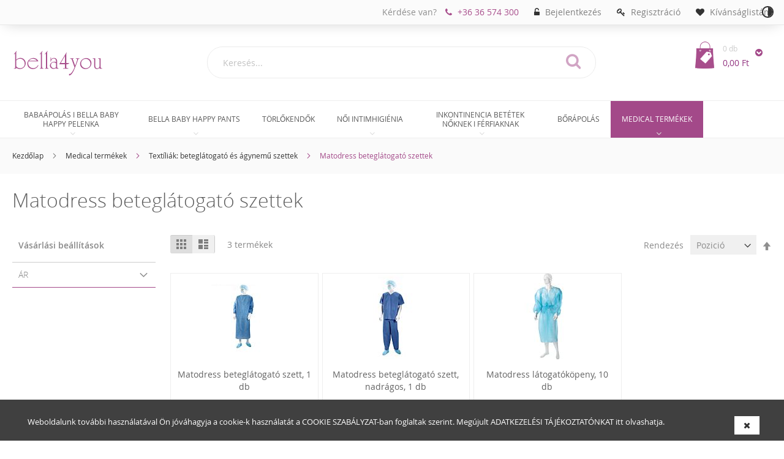

--- FILE ---
content_type: text/html; charset=UTF-8
request_url: https://bella4you.hu/index.php/unnepi-ajanlatok-extra-kedvezmenyek/eh-textilia/matodress-beteglatogato-szettek.html
body_size: 19067
content:
 <!doctype html><html lang="hu-HU"><head > <script>
    var require = {
        "baseUrl": "https://bella4you.hu/static/frontend/tzmohu/tzmotheme/hu_HU"
    };</script> <meta charset="utf-8"/>
<meta name="description" content="Higiéniai termékek kicsiknek és nagyoknak, fiataloknak és időseknek a Happy, a
Bella és a Seni kínálatából."/>
<meta name="keywords" content="bella,baby,happy,pelenkázóalátét"/>
<meta name="robots" content="INDEX,FOLLOW"/>
<meta name="viewport" content="width=device-width, initial-scale=1, maximum-scale=1.0, user-scalable=no"/>
<title>bella4you - Matodress beteglátogató szettek - Textíliák: beteglátogató és ágynemű szettek - Medical termékek</title>
<link  rel="stylesheet" type="text/css"  media="all" href="https://bella4you.hu/static/frontend/tzmohu/tzmotheme/hu_HU/mage/calendar.css" />
<link  rel="stylesheet" type="text/css"  media="all" href="https://bella4you.hu/static/frontend/tzmohu/tzmotheme/hu_HU/css/styles-m.css" />
<link  rel="stylesheet" type="text/css"  media="all" href="https://bella4you.hu/static/frontend/tzmohu/tzmotheme/hu_HU/css/font-awesome.min.css" />
<link  rel="stylesheet" type="text/css"  media="all" href="https://bella4you.hu/static/frontend/tzmohu/tzmotheme/hu_HU/css/custom.css" />
<link  rel="stylesheet" type="text/css"  media="all" href="https://bella4you.hu/static/frontend/tzmohu/tzmotheme/hu_HU/PayU_PaymentGateway/css/payu.css" />
<link  rel="stylesheet" type="text/css"  media="all" href="https://bella4you.hu/static/frontend/tzmohu/tzmotheme/hu_HU/Magento_Swatches/css/swatches.css" />
<link  rel="stylesheet" type="text/css"  media="screen and (min-width: 768px)" href="https://bella4you.hu/static/frontend/tzmohu/tzmotheme/hu_HU/css/styles-l.css" />
<link  rel="stylesheet" type="text/css"  media="screen and (min-width: 768px)" href="https://bella4you.hu/static/frontend/tzmohu/tzmotheme/hu_HU/css/custom-l.css" />
<link  rel="stylesheet" type="text/css"  media="print" href="https://bella4you.hu/static/frontend/tzmohu/tzmotheme/hu_HU/css/print.css" />
<script  type="text/javascript"  src="https://bella4you.hu/static/_cache/merged/e84a86051837121629404888cda10090.js"></script>
<link  rel="canonical" href="https://bella4you.hu/index.php/unnepi-ajanlatok-extra-kedvezmenyek/eh-textilia/matodress-beteglatogato-szettek.html" />
<link  rel="icon" type="image/x-icon" href="https://bella4you.hu/media/favicon/stores/1/favicon.png" />
<link  rel="shortcut icon" type="image/x-icon" href="https://bella4you.hu/media/favicon/stores/1/favicon.png" />
<style>
	div[name="shippingAddress.vat_id"], 
	div[name="shippingAddress.custom_attributes.health_fund_id"],
	div[name="shippingAddress.custom_attributes.health_fund_name"],
	div[name="billingAddressbanktransfer.vat_id"], 
	div[name="billingAddressbanktransfer.health_fund_id"],
	div[name="billingAddressbanktransfer.health_fund_name"]
	{
	 display:none;
	}
	div[name="shippingAddress.vat_id"].pokaz, 
	div[name="billingAddressbanktransfer.vat_id"].pokaz,
	div[name="billingAddressbanktransfer.health_fund_id"].pokaz,
	div[name="billingAddressbanktransfer.health_fund_name"].pokaz
	{
		display:block !important;
	}
.change-colour {
    position: absolute;
    top: 10px;
    right: 6px;
    line-height: 30px;
    width: 30px;
    height: 30px;
    overflow: hidden;
    cursor: pointer;
}
.change-colour-circle {
    border: 2px solid #333;
    width: 15px;
    height: 15px;
    border-radius: 90px;
overflow: hidden;
}
.change-colour-circle-half {
    float: right;
    width: 50%;
    height: 100%;
    background: #333;
    border-radius: 0 90px 125px 0px;
}
</style>
<script type="text/javascript">


require([
        'jquery',
        'jquery/ui',
        'jquery/jquery.cookie'
    ], function ($) {

 jQuery(document).ready(function() {


jQuery('.panel.wrapper').append('<div class="change-colour"><div class="change-colour-circle"><div class="change-colour-circle-half"></div></div></div>');



console.log(jQuery.cookie('colour'));
 if(jQuery.cookie('colour')){
jQuery('html').css("filter", "invert(100%)");
} else {
 jQuery('html').css("filter", "invert(0%)");
}

jQuery( ".change-colour" ).on( "click", function() {

//ZMIANA KOLORÓW 
 if(jQuery.cookie('colour')){

jQuery.cookie('colour', '0', { expires: -1, path: '/' });
console.log(jQuery.cookie('colour'));  
jQuery('html').css("filter", "invert(0%)");
} else {
 jQuery.cookie('colour', '1', { expires: 1, path: '/' });
console.log(jQuery.cookie('colour'));
jQuery('html').css("filter", "invert(100%)");
}
} );

//DODANIE ALTÓW
var pageTitle = jQuery(document).attr('title');
jQuery("img").each(function() {
    var img = jQuery(this);



    if (!img.attr("alt") || img.attr("alt") === ""){
    var src =  jQuery(this).attr('src'); 
    var tarr = src.split('/');    
    var imgfile = tarr[tarr.length-1]; 
    var filenameend= imgfile .split('.')[0]; 
    img.attr("alt", pageTitle+" "+filenameend);
        }
    });

    if (window.location.href.indexOf('customer/account/create/') > -1) {
      //tylko dla strony rejestracji 
	  jQuery( '.field-name-firstname' ).prepend( '<div class="nameinfo " style="padding: 20px;margin: 20px;border: 1px solid lightcoral;background: #ee909030;">Amennyiben a vevői számlát cégnévre kéri, úgy kérjük itt, a regisztráció során a \'Vezetéknév\' és ’Keresztnév’ mezőkbe egyaránt a cégnevet vigye fel (mindkét sorba ugyanazt és ugyanúgy), majd kérjük alább, az ’Adószám’ mezőbe rögzítse be a cég adószámát is.</div>' );
    }
  });	
	
        
$.getJSON('https://api.ipify.org?format=json', function(data){
//sprawdzanie IP BEGIN
if(data.ip != "95.160.159.183" || data.ip == "95.160.159.183") {
    console.log(data.ip);
	console.log('v1.6');
//sprawdzanie IP BEGIN
if (window.location.href.indexOf('checkout/') > -1) {
var interval = setInterval(function () {
    if (jQuery(".opc-progress-bar").length) {
        clearInterval(interval);
        jQuery( ".opc-progress-bar" ).after( '<div><p></p><p> <span>A megrendeléséről automatikusan generált visszaigazoló e-mail-t webáruházunk nem küld, ám a felhasználó mindig ellenőrízheti a rendelés részleteit felhasználói fiókjában. Amennyiben raktáron lévő terméket rendelt meg, </span><span>5 munkanapon belül szállítunk</span><span>. A webáruházunkból kiválasztott és megrendelt termékeket a GLS futárszolgálattal vagy a Magyar Postával küldjük el.</span></p><p> <br></p><p> <span>A házhozszállítás díja </span><span>GLS futárszolgálattal</span><span>, a vásárolt termékek bruttó értékétől függően:</span></p><p> <br></p><p> <span>0-12 999 Ft rendelési összegig </span><span>bruttó 990 Ft szállítási költség</span></p><p> <span>13 000 Ft-tól </span><span>ingyenes</span></p><p> <br></p><p> <span>2024. március 28-tól a </span><span>Magyar Posta</span><span> szolgáltatásai is igénybevehetők a kézbesítéshez, a Magyar Posta által biztosított árak az alábbiak:</span></p><ul><li><p><span>Csomagautomatába, Posta Pontra vagy postára kézbesítve: bruttó 990 Ft/db</span></p></li><span class="im"><li><p><span>Háznál történő kézbesítés esetén: 0-10 kg-ig bruttó 1990 Ft/db</span></p></li><li><p><span>Háznál történő kézbesítés esetén: 10-20 kg-ig bruttó 2990 Ft/db</span></p></li><li><p><span>Háznál történő kézbesítés esetén: 20-40 kg-ig bruttó 5990 Ft/db</span></p></li></span></ul><p><span>A Magyar Posta által kézbesített rendelésekre webáruházunk 2000 Ft kezelési költséget számol fel. A rendelésnek a Magyar Posta által történő kiszállítása minden esetben díjköteles.</span></p><p><span><span>Amennyiben a Magyar Posta szolgáltatást választja a vevő, a vevőnek a rendelés leadásával egyidejűleg a </span><span><a href="mailto:hu-rendeles@tzmo-global.com" target="_blank">hu-rendeles@tzmo-global.com</a></span><span> e-mail címre kell megküldenie a rendelésszám megadásával azt az igényét, hogy a szállításhoz a Magyar Posta szolgáltatásait választotta. Vevőszolgálatunk a csomag súlyáról válasz e-mailben 2 munkanapon belül tájékoztatja a vevőt, akinek írásbeli hozzájárulását kéri a bruttó súly alapján számított szállítási díj elfogadásáról. A kiszállítást csak a hozzájárulás megadását követően indítjuk el.</span></span><br></p></div>');
    }
}, 1);
}


/*SHIPPING FORM !!!!!!!!!!!!!!!!!
 
- tylko company 
- wywalamy HF 
- jeśli HF to VAT Visible 

*/		jQuery('div[name="shippingAddress.vat_id"] label span').text("Adószám");
		//company
		jQuery(document).on('keyup', 'input[name="company"]' , function(e) {
			jQuery('div[name="shippingAddress.vat_id"]').insertAfter('div[name="shippingAddress.company"]');
			if(jQuery('input[name="vat_id"]').val()==='' 
			&& (jQuery('input[name="company"]').val()!=='' && jQuery('input[name="company"]').val().length > 1)){
					console.log(jQuery('vat puste - company wypełnione - BLOK BUTTON + KOMUNIKAT PRZY VAT'));					jQuery('.action-save-address').prop( "disabled", true );
					if (jQuery( 'div[name="shippingAddress.vat_id"] .mage-error, div[name="billingAddressbanktransfer.vat_id"] .mage-error' ).length === 0) {
							jQuery( 'div[name="shippingAddress.vat_id"], div[name="billingAddressbanktransfer.vat_id"]' ).append( '<div class="mage-error" data-bind="attr: { for: element.uid }, text: element.error" generated="true" >kötelező mező.</div>' );
						}
					jQuery( 'div[name="shippingAddress.vat_id"], div[name="billingAddressbanktransfer.vat_id"]' ).addClass('_required');
					jQuery( 'div[name="shippingAddress.vat_id"], div[name="billingAddressbanktransfer.vat_id"]' ).addClass('pokaz');
					jQuery('div[name="shippingAddress.vat_id"] label span').text("Adószám");
			} else {
					console.log(jQuery('vat wypełnione - company wypełnione - UNLOCK BUTTON + USUŃ KOMUNIKAT PRZY VAT'));
					jQuery('.action-save-address').prop( "disabled", false );
					jQuery( 'div[name="shippingAddress.vat_id"] .mage-error, div[name="billingAddressbanktransfer.vat_id"] .mage-error' ).remove();
					jQuery( 'div[name="shippingAddress.vat_id"], div[name="billingAddressbanktransfer.vat_id"]' ).removeClass('_required');
					jQuery( 'div[name="shippingAddress.vat_id"], div[name="billingAddressbanktransfer.vat_id"]' ).addClass('pokaz');
					jQuery('div[name="shippingAddress.vat_id"] label span').text("Adószám");
			}
        } );   
	
	//HF
	jQuery(document).on('keyup', 'input[name="custom_attributes[health_fund_id]"]' , function(e) {
			jQuery('div[name="shippingAddress.vat_id"]').insertAfter('div[name="shippingAddress.company"]');
			if(jQuery('input[name="vat_id"]').val()==='' 
			&& (jQuery('input[name="custom_attributes[health_fund_id]"], input[name="health_fund_id"]').val()!=='' 
			&& jQuery('input[name="custom_attributes[health_fund_id]"], input[name="health_fund_id"]').val().length > 1)){
					console.log(jQuery('vat puste - health_fund_id wypełnione - BLOK BUTTON + KOMUNIKAT PRZY VAT'));
					jQuery( 'div[name="shippingAddress.vat_id"], div[name="billingAddressbanktransfer.vat_id"]' ).addClass('pokaz');
					jQuery('.action-save-address').prop( "disabled", true );
					if (jQuery( 'div[name="shippingAddress.vat_id"] .mage-error, div[name="billingAddressbanktransfer.vat_id"] .mage-error' ).length === 0) {
							jQuery( 'div[name="shippingAddress.vat_id"], div[name="billingAddressbanktransfer.vat_id"]' ).append( '<div class="mage-error" data-bind="attr: { for: element.uid }, text: element.error" generated="true" >kötelező mező.</div>' );
						}
					jQuery( 'div[name="shippingAddress.vat_id"], div[name="billingAddressbanktransfer.vat_id"]' ).addClass('_required');
					jQuery('div[name="shippingAddress.vat_id"] label span').text("Adószám");
			} else {
					console.log(jQuery('vat wypełnione - health_fund_id wypełnione - UNLOCK BUTTON + USUŃ KOMUNIKAT PRZY VAT'));
					jQuery( 'div[name="shippingAddress.vat_id"], div[name="billingAddressbanktransfer.vat_id"]' ).removeClass('pokaz');
					jQuery('div[name="shippingAddress.vat_id"] label span').text("Adószám");
					jQuery('.action-save-address').prop( "disabled", false );
					jQuery( 'div[name="shippingAddress.vat_id"] .mage-error, div[name="billingAddressbanktransfer.vat_id"] .mage-error' ).remove();
					jQuery( 'div[name="shippingAddress.vat_id"], div[name="billingAddressbanktransfer.vat_id"]' ).removeClass('_required');
					jQuery('div[name="shippingAddress.vat_id"] label span').text("Adószám");
			} 
        }); 
	//vat
	jQuery(document).on('keyup', 'input[name="vat_id"]' , function(e) {
		//sprawdzam pola company i ep
		var companyfiled = false;
		if(jQuery('input[name="company"]').val()!='' && jQuery('input[name="company"]').val().length > 1) {
			console.log('companyfiled = true;  ');
			companyfiled = true;  
		} else {
			console.log('companyfiled = false;  ');
			companyfiled = false;
		}
		var epfilled = false;
		if(jQuery('input[name="custom_attributes[health_fund_id]"], input[name="health_fund_id"]').val()!='' && jQuery('input[name="custom_attributes[health_fund_id], input[name="health_fund_id"]"], input[name="health_fund_id"]').val().length > 1) {
			console.log('epfilled = true;  ');
			epfilled = true;  
		} else {
			console.log('epfilled = false;  ');
			epfilled = false;
		}
		if(jQuery('input[name="vat_id"]').val()==''){ 
			//vat NIEwypełniony
					if(companyfiled==true || epfilled == true	) 	{
						 //vat NIEwypełniony company wypełniony lub HF wypełniony 
								console.log(jQuery('vat puste - health_fund_id wypełnione lub company - BLOK BUTTON + KOMUNIKAT PRZY VAT'));
								jQuery( 'div[name="shippingAddress.vat_id"], div[name="billingAddressbanktransfer.vat_id"]' ).addClass('pokaz');
								jQuery('div[name="shippingAddress.vat_id"] label span').text("Adószám");
								jQuery('.action-save-address').prop( "disabled", true );
								if (jQuery( 'div[name="shippingAddress.vat_id"] .mage-error, div[name="billingAddressbanktransfer.vat_id"] .mage-error' ).length === 0) {
									jQuery( 'div[name="shippingAddress.vat_id"], div[name="billingAddressbanktransfer.vat_id"]' ).append( '<div class="mage-error" data-bind="attr: { for: element.uid }, text: element.error" generated="true" >kötelező mező.</div>' );
								}
								jQuery( 'div[name="shippingAddress.vat_id"], div[name="billingAddressbanktransfer.vat_id"]' ).addClass('_required');
						} else if(companyfiled==false && epfilled == false)	{
						//vat NIEwypełniony company NIEwypełniony i HF NIEwypełniony
								console.log(jQuery('wszystko puste - UNLOCK BUTTON + USUŃ KOMUNIKAT PRZY VAT'));
								jQuery('.action-save-address').prop( "disabled", false );
								jQuery( 'div[name="shippingAddress.vat_id"] .mage-error, div[name="billingAddressbanktransfer.vat_id"] .mage-error' ).remove();
								jQuery( 'div[name="shippingAddress.vat_id"], div[name="billingAddressbanktransfer.vat_id"]' ).removeClass('_required');
								jQuery( 'div[name="shippingAddress.vat_id"], div[name="billingAddressbanktransfer.vat_id"]' ).removeClass('pokaz');
								jQuery('div[name="shippingAddress.vat_id"] label span').text("Adószám");
						}
			} else {
			  //vat wypełniony
			  
				if(companyfiled==true || epfilled == true	) 	{
					 //vat wypełniony company wypełniony lub HF wypełniony 
							console.log(jQuery('vat wypełnione - health_fund_id wypełnione lub company - UNLOCK BUTTON + USUŃ KOMUNIKAT PRZY VAT'));
							jQuery( 'div[name="shippingAddress.vat_id"], div[name="billingAddressbanktransfer.vat_id"]' ).addClass('pokaz');
							jQuery('.action-save-address').prop( "disabled", false );
							jQuery( 'div[name="shippingAddress.vat_id"] .mage-error, div[name="billingAddressbanktransfer.vat_id"] .mage-error' ).remove();
							jQuery( 'div[name="shippingAddress.vat_id"], div[name="billingAddressbanktransfer.vat_id"]' ).removeClass('_required');
							jQuery('div[name="shippingAddress.vat_id"] label span').text("Adószám");
					} else if(companyfiled==false && epfilled == false)
					{
					//vat wypełniony company NIEwypełniony i HF NIEwypełniony
							console.log(jQuery('vat wypełniony - company NIEwypełniony i HF NIEwypełniony  - UNLOCK BUTTON + USUŃ KOMUNIKAT PRZY VAT'));
						jQuery( 'div[name="shippingAddress.vat_id"], div[name="billingAddressbanktransfer.vat_id"]' ).removeClass('pokaz');
							jQuery('.action-save-address').prop( "disabled", false );
							jQuery( 'div[name="shippingAddress.vat_id"] .mage-error, div[name="billingAddressbanktransfer.vat_id"] .mage-error' ).remove();
							jQuery( 'div[name="shippingAddress.vat_id"], div[name="billingAddressbanktransfer.vat_id"]' ).removeClass('_required');
					}
					}
		        });		//VAT end
				} //if dla ip edn
		});		//sprawdzanie IP END
/*BILLING FORM !!!!!!!!!!!!!!!!!
 
- company
- HF ukrywamy 
- jeśli HF lub companty to VAT Visible 
- jeśli wybrany z listy HF to wypełniamy vat, kod pocztowy, ulicę, miasto i blokujemy pola 

*/

jQuery(document).on('click', '.billing-address-same-as-shipping-block' , function(e) {
   jQuery('div[name="billingAddressbanktransfer.vat_id"] label span').text("Adószám");
   jQuery('div[name="billingAddressbanktransfer.vat_id"]').insertAfter('div[name="billingAddressbanktransfer.company"]');
   jQuery('div[name="billingAddressbanktransfer.region"]').insertAfter('div[name="billingAddressbanktransfer.city"]');
   
   
   jQuery('div[name="billingAddressbanktransfer.hfchose"]').remove();
   
   
  
   selectValues = { 
		"0": "", 
		"1": "Allianz Hungária Önkéntes Kölcsönös Egészség- és Önsegélyező Pénztár", 
		"2": "Életút Egészség- és Önsegélyező Pénztár", 
		"3": "Generali Egészség- és Önsegélyező Pénztár",
		"4": "Kardirex Önkéntes Kölcsönös Kiegészítő Egészség és Önsegélyező Pénztár",
		"5": "MKB - Pannónia Egészség- és Önsegélyező Pénztár",
		"6": "NAVOSZ Egészség- és Önsegélyező Pénztár",
		"7": "OTP Országos Egészség- és Önsegélyező Pénztár",
		"8": "Patika Önkéntes Kölcsönös Kiegészítő Egészség- és Önsegélyező Pénztár",
		"9": "PRÉMIUM Önkéntes Egészség- és Önsegélyező Pénztár",
		"10": "Új Pillér Önkéntes Kölcsönös Kiegészítő Egészség- és Önsegélyező Pénztár",
		"11": "Vasutas Önkéntes Kölcsönös Kiegészítő Egészség- és Önsegélyező Pénztár",
		"12": "Vitamin Egészség- és Önsegélyező Pénztár",
		"13": "Medicover Egészségpénztár",
		"14": "Egyéb",
		};
		jQuery('div[name="billingAddressbanktransfer.firstname"]').before('<div class="field _required hfchose"  name="billingAddressbanktransfer.hfchose">    <label class="label"  for="hfchose">        <span>Egészségpénztárak adatai</span></label> <div class="control"> <select class="select hfselect" name="hfchose" id="hfchose" aria-describedby="notice-hfchose" placeholder=""></select>    </div></div>');
		jQuery('div[name="billingAddressbanktransfer.health_fund_name"], div[name="billingAddressbanktransfer.health_fund_id"]').insertAfter('.hfchose');
		jQuery.each(selectValues, function(key, value) {
			jQuery('.hfselect')
				  .append(jQuery('<option>', { value : key })
				  .text(value));
		});
});
jQuery(document).on('change', '.hfselect' , function(e) {

jQuery('div[name="billingAddressbanktransfer.firstname"] label span').text("A választott egészségpénztár neve");
jQuery('div[name="billingAddressbanktransfer.lastname"] label span').text("Egészség- és Önsegélyező Pénztár");
//pobieramy wartość selecta
var jsLang = jQuery('.hfselect').val()
switch (jsLang) { 
// Vezetéknév - A választott egészségpénztár neve = billingAddressbanktransfer.firstname
// Keresztnév - Egészség- és Önsegélyező Pénztár = billingAddressbanktransfer.lastname
// val Keresztnév = Egészség- és Önsegélyező Pénztár
	case '0': 
		console.log('0 => empty');
		jQuery('input[name="health_fund_name"]').val('').change();
		jQuery('input[name="health_fund_id"]').val('').change();
		jQuery('input[name="firstname"]').val('').change();
		jQuery('input[name="lastname"]').val('').change();
		jQuery('input[name="vat_id"]').val('').change();
		jQuery('input[name="street[0]"]').val('').change();
		jQuery('input[name="city"]').val('').change();
		jQuery('input[name="region"]').val('').change();
		jQuery('input[name="postcode"]').val('').change();
		jQuery('div[name="billingAddressbanktransfer.health_fund_name"], div[name="billingAddressbanktransfer.vat_id"], div[name="billingAddressbanktransfer.health_fund_id"]').removeClass('pokaz');
		jQuery('div[name="billingAddressbanktransfer.firstname"] label span').text("Vezetéknév");
		jQuery('div[name="billingAddressbanktransfer.lastname"] label span').text("Keresztnév");
		break;
	case '1': 
		console.log('1 => Allianz Hungária Önkéntes Kölcsönös Egészség- és Önsegélyező Pénztár');
		jQuery('input[name="firstname"]').val('Allianz Hungária Önkéntes Kölcsönös').change();
		jQuery('input[name="lastname"]').val('Egészség- és Önsegélyező Pénztár').change();
		jQuery('input[name="vat_id"]').val('18116870-1-42').change();
		jQuery('input[name="street[0]"]').val('Könyves Kálmán Krt. 48-52.').change();
		jQuery('input[name="city"]').val('Budapest').change();
		jQuery('input[name="region"]').val('Budapest').change();
		jQuery('input[name="postcode"]').val('1087').change();
		jQuery('div[name="billingAddressbanktransfer.health_fund_name"], div[name="billingAddressbanktransfer.vat_id"], div[name="billingAddressbanktransfer.health_fund_id"]').addClass('pokaz');
		jQuery('div[name="billingAddressbanktransfer.firstname"] label span').text("A választott egészségpénztár neve");
		jQuery('div[name="billingAddressbanktransfer.lastname"] label span').text("Egészség- és Önsegélyező Pénztár");
		break;
	case '2': 
		console.log('2 => Életút Egészség- és Önsegélyező Pénztár');
		jQuery('input[name="firstname"]').val('Életút').change();
		jQuery('input[name="lastname"]').val('Egészség- és Önsegélyező Pénztár').change();
		jQuery('input[name="vat_id"]').val('18247088-1-43').change();
		jQuery('input[name="street[0]"]').val('Krisztina krt. 7.').change();
		jQuery('input[name="city"]').val('Budapest').change();
		jQuery('input[name="region"]').val('Budapest').change();
		jQuery('input[name="postcode"]').val('1122').change();
		jQuery('div[name="billingAddressbanktransfer.health_fund_name"], div[name="billingAddressbanktransfer.vat_id"], div[name="billingAddressbanktransfer.health_fund_id"]').addClass('pokaz'); 
		jQuery('div[name="billingAddressbanktransfer.firstname"] label span').text("A választott egészségpénztár neve");
		jQuery('div[name="billingAddressbanktransfer.lastname"] label span').text("Egészség- és Önsegélyező Pénztár");
		break;
	case '3': 
		console.log('3 => Generali Egészség- és Önsegélyező Pénztár');
		jQuery('input[name="firstname"]').val('Generali').change();
		jQuery('input[name="lastname"]').val('Egészség- és Önsegélyező Pénztár').change();
		jQuery('input[name="vat_id"]').val('18177796-2-42').change();
		jQuery('input[name="street[0]"]').val('Teréz krt. 42-44.').change();
		jQuery('input[name="city"]').val('Budapest').change();
		jQuery('input[name="region"]').val('Budapest').change();
		jQuery('input[name="postcode"]').val('1066').change();
		jQuery('div[name="billingAddressbanktransfer.health_fund_name"], div[name="billingAddressbanktransfer.vat_id"], div[name="billingAddressbanktransfer.health_fund_id"]').addClass('pokaz'); 
		jQuery('div[name="billingAddressbanktransfer.firstname"] label span').text("A választott egészségpénztár neve");
		jQuery('div[name="billingAddressbanktransfer.lastname"] label span').text("Egészség- és Önsegélyező Pénztár");
		break;	
	case '4': 
		console.log('4 => Kardirex Önkéntes Kölcsönös Kiegészítő Egészség és Önsegélyező Pénztár');
		jQuery('input[name="firstname"]').val('Kardirex Önkéntes Kölcsönös Kiegészítő').change();
		jQuery('input[name="lastname"]').val('Egészség- és Önsegélyező Pénztár').change();
		jQuery('input[name="vat_id"]').val('18981173-1-08').change();
		jQuery('input[name="street[0]"]').val('Táncsics M. utca 43.').change();
		jQuery('input[name="city"]').val('Győr').change();
		jQuery('input[name="region"]').val('Győr').change();
		jQuery('input[name="postcode"]').val('9024').change();
		jQuery('div[name="billingAddressbanktransfer.health_fund_name"], div[name="billingAddressbanktransfer.vat_id"], div[name="billingAddressbanktransfer.health_fund_id"]').addClass('pokaz'); 
		jQuery('div[name="billingAddressbanktransfer.firstname"] label span').text("A választott egészségpénztár neve");
		jQuery('div[name="billingAddressbanktransfer.lastname"] label span').text("Egészség- és Önsegélyező Pénztár");
		break;
	case '5': 
		console.log('5 => MKB - Pannónia Egészség- és Önsegélyező Pénztár');
		jQuery('input[name="firstname"]').val('MKB - Pannónia').change();
		jQuery('input[name="lastname"]').val('Egészség- és Önsegélyező Pénztár').change();
		jQuery('input[name="vat_id"]').val('18232761-1-41').change();
		jQuery('input[name="street[0]"]').val('Váci u. 38.').change();
		jQuery('input[name="city"]').val('Budapest').change();
		jQuery('input[name="region"]').val('Budapest').change();
		jQuery('input[name="postcode"]').val('1056').change();
		jQuery('div[name="billingAddressbanktransfer.health_fund_name"], div[name="billingAddressbanktransfer.vat_id"], div[name="billingAddressbanktransfer.health_fund_id"]').addClass('pokaz'); 
		jQuery('div[name="billingAddressbanktransfer.firstname"] label span').text("A választott egészségpénztár neve");
		jQuery('div[name="billingAddressbanktransfer.lastname"] label span').text("Egészség- és Önsegélyező Pénztár");
		break;	
	case '6': 
		console.log('6 => NAVOSZ Egészség- és Önsegélyező Pénztár');
		jQuery('input[name="firstname"]').val('NAVOSZ').change();
		jQuery('input[name="lastname"]').val('Egészség- és Önsegélyező Pénztár').change();
		jQuery('input[name="vat_id"]').val('18102286-1-41').change();
		jQuery('input[name="street[0]"]').val('Deák Ferenc utca 23.').change();
		jQuery('input[name="city"]').val('Budapest').change();
		jQuery('input[name="region"]').val('Budapest').change();
		jQuery('input[name="postcode"]').val('1052').change();
		jQuery('div[name="billingAddressbanktransfer.health_fund_name"], div[name="billingAddressbanktransfer.vat_id"], div[name="billingAddressbanktransfer.health_fund_id"]').addClass('pokaz'); 
		jQuery('div[name="billingAddressbanktransfer.firstname"] label span').text("A választott egészségpénztár neve");
		jQuery('div[name="billingAddressbanktransfer.lastname"] label span').text("Egészség- és Önsegélyező Pénztár");
		break;	
	case '7': 
		console.log('7 => OTP Országos Egészség- és Önsegélyező Pénztár');
		jQuery('input[name="firstname"]').val('OTP Országos').change();
		jQuery('input[name="lastname"]').val('Egészség- és Önsegélyező Pénztár').change();
		jQuery('input[name="vat_id"]').val('18105564-1-41').change();
		jQuery('input[name="street[0]"]').val('Váci út 76.').change();
		jQuery('input[name="city"]').val('Budapest').change();
		jQuery('input[name="region"]').val('Budapest').change();
		jQuery('input[name="postcode"]').val('1133').change();
		jQuery('div[name="billingAddressbanktransfer.health_fund_name"], div[name="billingAddressbanktransfer.vat_id"], div[name="billingAddressbanktransfer.health_fund_id"]').addClass('pokaz'); 
		jQuery('div[name="billingAddressbanktransfer.firstname"] label span').text("A választott egészségpénztár neve");
		jQuery('div[name="billingAddressbanktransfer.lastname"] label span').text("Egészség- és Önsegélyező Pénztár");
		break;	
	case '8': 
		console.log('8 => Patika Önkéntes Kölcsönös Kiegészítő Egészség- és Önsegélyező Pénztár');
		jQuery('input[name="firstname"]').val('Patika Önkéntes Kölcsönös Kiegészítő').change();
		jQuery('input[name="lastname"]').val('Egészség- és Önsegélyező Pénztár').change();
		jQuery('input[name="vat_id"]').val('18238949-1-41').change();
		jQuery('input[name="street[0]"]').val('Bimbó út 18.').change();
		jQuery('input[name="city"]').val('Budapest').change();
		jQuery('input[name="region"]').val('Budapest').change();
		jQuery('input[name="postcode"]').val('1022').change();
		jQuery('div[name="billingAddressbanktransfer.health_fund_name"], div[name="billingAddressbanktransfer.vat_id"], div[name="billingAddressbanktransfer.health_fund_id"]').addClass('pokaz'); 
		jQuery('div[name="billingAddressbanktransfer.firstname"] label span').text("A választott egészségpénztár neve");
		jQuery('div[name="billingAddressbanktransfer.lastname"] label span').text("Egészség- és Önsegélyező Pénztár");
		break;	
	case '9': 
		console.log('9 => PRÉMIUM Önkéntes Egészség- és Önsegélyező Pénztár');
		jQuery('input[name="firstname"]').val('PRÉMIUM Önkéntes').change();
		jQuery('input[name="lastname"]').val('Egészség- és Önsegélyező Pénztár').change();
		jQuery('input[name="vat_id"]').val('18177734-2-41').change();
		jQuery('input[name="street[0]"]').val('Dunavirág u. 2-6').change();
		jQuery('input[name="city"]').val('Budapest').change();
		jQuery('input[name="region"]').val('Budapest').change();
		jQuery('input[name="postcode"]').val('1138').change();
		jQuery('div[name="billingAddressbanktransfer.health_fund_name"], div[name="billingAddressbanktransfer.vat_id"], div[name="billingAddressbanktransfer.health_fund_id"]').addClass('pokaz'); 
		jQuery('div[name="billingAddressbanktransfer.firstname"] label span').text("A választott egészségpénztár neve");
		jQuery('div[name="billingAddressbanktransfer.lastname"] label span').text("Egészség- és Önsegélyező Pénztár");
		break;	
	case '10': 
		console.log('10 => Új Pillér Önkéntes Kölcsönös Kiegészítő Egészség- és Önsegélyező Pénztár');
		jQuery('input[name="firstname"]').val('Új Pillér Önkéntes Kölcsönös Kiegészítő').change();
		jQuery('input[name="lastname"]').val('Egészség- és Önsegélyező Pénztár').change();
		jQuery('input[name="vat_id"]').val('18189072-1-41').change();
		jQuery('input[name="street[0]"]').val('Bimbó út 18.').change();
		jQuery('input[name="city"]').val('Budapest').change();
		jQuery('input[name="region"]').val('Budapest').change();
		jQuery('input[name="postcode"]').val('1022').change();
		jQuery('div[name="billingAddressbanktransfer.health_fund_name"], div[name="billingAddressbanktransfer.vat_id"], div[name="billingAddressbanktransfer.health_fund_id"]').addClass('pokaz'); 
		jQuery('div[name="billingAddressbanktransfer.firstname"] label span').text("A választott egészségpénztár neve");
		jQuery('div[name="billingAddressbanktransfer.lastname"] label span').text("Egészség- és Önsegélyező Pénztár");
		break;	
	case '11': 
		console.log('11 => Vasutas Önkéntes Kölcsönös Kiegészítő Egészség- és Önsegélyező Pénztár');
		jQuery('input[name="firstname"]').val('Vasutas Önkéntes Kölcsönös Kiegészítő').change();
		jQuery('input[name="lastname"]').val('Egészség- és Önsegélyező Pénztár').change();
		jQuery('input[name="vat_id"]').val('18157169-1-42').change();
		jQuery('input[name="street[0]"]').val('Kőszeg u. 26.').change();
		jQuery('input[name="city"]').val('Budapest').change();
		jQuery('input[name="region"]').val('Budapest').change();
		jQuery('input[name="region').attr('readonly', false).change();
		jQuery('input[name="postcode"]').val('1144').change();
		jQuery('div[name="billingAddressbanktransfer.health_fund_name"], div[name="billingAddressbanktransfer.vat_id"], div[name="billingAddressbanktransfer.health_fund_id"]').addClass('pokaz'); 
		jQuery('div[name="billingAddressbanktransfer.firstname"] label span').text("A választott egészségpénztár neve");
		jQuery('div[name="billingAddressbanktransfer.lastname"] label span').text("Egészség- és Önsegélyező Pénztár");
		break;	
	case '12': 
		console.log('12 => Vitamin Egészség- és Önsegélyező Pénztár');
		jQuery('input[name="firstname"]').val('Vitamin').change();
		jQuery('input[name="lastname"]').val('Egészség- és Önsegélyező Pénztár').change();
		jQuery('input[name="vat_id"]').val('18085246-1-41').change();
		jQuery('input[name="street[0]"]').val('Bécsi út 4.').change();
		jQuery('input[name="city"]').val('Budapest').change();
		jQuery('input[name="region"]').val('Budapest').change();
		jQuery('input[name="postcode"]').val('1023').change();
		jQuery('div[name="billingAddressbanktransfer.health_fund_name"], div[name="billingAddressbanktransfer.vat_id"], div[name="billingAddressbanktransfer.health_fund_id"]').addClass('pokaz'); 
		jQuery('div[name="billingAddressbanktransfer.firstname"] label span').text("A választott egészségpénztár neve");
		jQuery('div[name="billingAddressbanktransfer.lastname"] label span').text("Egészség- és Önsegélyező Pénztár");
		break;	
	case '13': 
		console.log('13 => Medicover Egészségpénztár');
		jQuery('input[name="firstname"]').val('Medicover');
		jQuery('input[name="lastname"]').val('Egészség- és Önsegélyező Pénztár').change();
		jQuery('input[name="vat_id"]').val('19155940-1-41').change();
		jQuery('input[name="street[0]"]').val('Váci út 29-31.').change();
		jQuery('input[name="city"]').val('Budapest').change();
		jQuery('input[name="region"]').val('Budapest').change();
		jQuery('input[name="postcode"]').val('1134').change();
		jQuery('div[name="billingAddressbanktransfer.health_fund_name"], div[name="billingAddressbanktransfer.vat_id"], div[name="billingAddressbanktransfer.health_fund_id"]').addClass('pokaz'); 
		jQuery('div[name="billingAddressbanktransfer.firstname"] label span').text("A választott egészségpénztár neve");
		jQuery('div[name="billingAddressbanktransfer.lastname"] label span').text("Egészség- és Önsegélyező Pénztár");
		break;	
	case '14': 
		console.log('14 => Más egészségpénztár');
		jQuery('input[name="firstname"]').val('').change();
		jQuery('input[name="lastname"]').val('').change();
		jQuery('input[name="vat_id"]').val('').change();
		jQuery('input[name="street[0]"]').val('').change();
		jQuery('input[name="city"]').val('').change();
		jQuery('input[name="region"]').val('').change();
		jQuery('input[name="postcode"]').val('').change();
		jQuery('div[name="billingAddressbanktransfer.health_fund_name"], div[name="billingAddressbanktransfer.vat_id"], div[name="billingAddressbanktransfer.health_fund_id"]').addClass('pokaz'); 
		jQuery('div[name="billingAddressbanktransfer.firstname"] label span').text("A választott egészségpénztár neve");
		jQuery('div[name="billingAddressbanktransfer.lastname"] label span').text("Egészség- és Önsegélyező Pénztár");
		break;	
	default:
		jQuery('input[name="health_fund_name"]').val('').change();
		jQuery('input[name="vat_id"]').val('').change();
		jQuery('input[name="street[0]"]').val('').change();
		jQuery('input[name="city"]').val('').change();
		jQuery('input[name="region"]').val('').change();
		jQuery('input[name="postcode"]').val('').change();
		jQuery('div[name="billingAddressbanktransfer.health_fund_name"], div[name="billingAddressbanktransfer.vat_id"], div[name="billingAddressbanktransfer.health_fund_id"]').removeClass('pokaz');

}
//zmieniamy pola na zmianę wartości selecta
//vat, kod pocztowy, ulicę, miasto i blokujemy pola 



});

/* */
    }); 
/*TRANSLATIONS
VAT number - Adószám
list of HF - Egészségpénztárak adatai
HF ID = Egészségpénztári tagazonosító
HF Name = Egészségpénztári tag neve
Company - Cégnév
first name -Vezetéknév
last name - Keresztnév
not on the list - Más egészségpénztár
https://bella4you.hu/static/adminhtml/Magento/backend/en_US/ui/template/modal/modal-custom.html
*/


</script>      </head><body data-container="body" data-mage-init='{"loaderAjax": {}, "loader": { "icon": "https://bella4you.hu/static/frontend/tzmohu/tzmotheme/hu_HU/images/loader-2.gif"}}' class="page-with-filter page-products categorypath-unnepi-ajanlatok-extra-kedvezmenyek-eh-textilia-matodress-beteglatogato-szettek category-matodress-beteglatogato-szettek catalog-category-view page-layout-2columns-left">   <!-- Google Tag Manager (noscript) -->
<noscript><iframe src="https://www.googletagmanager.com/ns.html?id=GTM-M7HK6Z4"
height="0" width="0" style="display:none;visibility:hidden"></iframe></noscript>
<!-- End Google Tag Manager (noscript) -->            <script>
        require.config({
            deps: [
                'jquery',
                'mage/translate',
                'jquery/jquery-storageapi'
            ],
            callback: function ($) {
                'use strict';

                var dependencies = [],
                    versionObj;

                $.initNamespaceStorage('mage-translation-storage');
                $.initNamespaceStorage('mage-translation-file-version');
                versionObj = $.localStorage.get('mage-translation-file-version');

                if (versionObj.version !== 'cfdaaeda2c8e2733cb4846ea514b472f93ac9af3') {
                    dependencies.push(
                        'text!js-translation.json'
                    );

                }

                require.config({
                    deps: dependencies,
                    callback: function (string) {
                        if (typeof string === 'string') {
                            $.mage.translate.add(JSON.parse(string));
                            $.localStorage.set('mage-translation-storage', string);
                            $.localStorage.set(
                                'mage-translation-file-version',
                                {
                                    version: 'cfdaaeda2c8e2733cb4846ea514b472f93ac9af3'
                                }
                            );
                        } else {
                            $.mage.translate.add($.localStorage.get('mage-translation-storage'));
                        }
                    }
                });
            }
        });</script>  <script type="text/x-magento-init">
    {
        "*": {
            "mage/cookies": {
                "expires": null,
                "path": "/",
                "domain": ".bella4you.hu",
                "secure": false,
                "lifetime": "3600"
            }
        }
    }</script>   <noscript><div class="message global noscript"><div class="content"><p><strong>JavaScript seems to be disabled in your browser.</strong> <span>For the best experience on our site, be sure to turn on Javascript in your browser.</span></p></div></div></noscript>     <div class="message global cookie" id="notice-cookie-block" style="display: none"><div class="tabs"><div class="content"><p><!-- <strong></strong>--><span>Weboldalunk további használatával Ön jóváhagyja a cookie-k használatát a <a href=https://bella4you.hu/index.php/privacy-policy-cookie-restriction-mode/>COOKIE SZABÁLYZAT</a>-ban foglaltak szerint. Megújult ADATKEZELÉSI TÁJÉKOZTATÓNKAT <a href='/adatkezelesi-tajekoztato'>itt</a> olvashatja.</span> </p><div class="actions"><button id="btn-cookie-allow" class="action allow primary" alt="Sütik engedélyezése"><i class="fa fa-times" aria-hidden="true"></i></button></div></div></div></div><script type="text/x-magento-init">
        {
            "#notice-cookie-block": {
                "cookieNotices": {
                    "cookieAllowButtonSelector": "#btn-cookie-allow",
                    "cookieName": "user_allowed_save_cookie",
                    "cookieValue": {"1":1},
                    "cookieLifetime": 31536000,
                    "noCookiesUrl": "https://bella4you.hu/index.php/cookie/index/noCookies/"
                }
            }
        }</script>    <div class="page-wrapper"><header class="page-header"><div class="panel wrapper"><div class="panel header"> <a class="action skip contentarea" href="#contentarea"><span>Ugrás a tartalomhoz</span></a>    <ul class="header links">  <li class="greet ok welcome" data-bind="scope: 'customer'"><span>Kérdése van?</span> <i class="purple fa fa-phone" aria-hidden="true"></i> <span class="purple" data-bind="text: customer().fullname ? $t('Üdvözöljük, %1!').replace('%1', customer().fullname) : '+36 36 574 300'"></span></li> <script type="text/x-magento-init">
        {
            "*": {
                "Magento_Ui/js/core/app": {
                    "components": {
                        "customer": {
                            "component": "Magento_Customer/js/view/customer"
                        }
                    }
                }
            }
        }</script> <script type="text/javascript">

function updateValue(obj, delta) {

    var item = jQuery(obj).parent().parent().find("input");

    var newValue = parseInt(item.val(), 10) + delta;
    if (newValue > 0) {
        item.val(Math.max(newValue, 0));
    }

}

require(['jquery', 'jquery/ui'], function($){ 

    $(function() {
        
        $(".qty").blur(function(){ 
            var val = $(this).val(); 
            if( parseInt(val) <= 0 ) { 
                $(this).val("1"); 
            } 
        });

        $(".plus").click(function() {
            updateValue(this, 1);
        });

        $(".minus").click(function () {
            updateValue(this, -1);
        });

    });

});</script><script type = 'text/javascript'>
require(['jquery','jquery/ui'], function($){$( "#tabs" ).tabs({active: 1});});</script> <li class="bum authorization-link"><i class="fa fa-unlock-alt" aria-hidden="true"></i> <a href="https://bella4you.hu/index.php/customer/account/login/">Bejelentkezés</a></li> <li class="bum registration-link "><i class="fa fa-key" aria-hidden="true"></i> <a href="https://bella4you.hu/index.php/customer/account/create/"> Regisztráció</a></li> <li class="link wishlist" data-bind="scope: 'wishlist'"><i class="fa fa-heart" aria-hidden="true"></i> <a href="https://bella4you.hu/index.php/wishlist/">Kívánságlistám <!-- ko if: wishlist().counter --><!-- /ko --></a></li> <script type="text/x-magento-init">
    {
        "*": {
            "Magento_Ui/js/core/app": {
                "components": {
                    "wishlist": {
                        "component": "Magento_Wishlist/js/view/wishlist"
                    }
                }
            }
        }
    }</script></ul></div></div><div class="header content">  <span data-action="toggle-nav" class="action nav-toggle"><span>Toggle Nav</span></span>  <a class="logo" href="https://bella4you.hu/index.php/" title="Bella4you"> <img src="https://bella4you.hu/static/frontend/tzmohu/tzmotheme/hu_HU/images/logo.svg" alt="Bella4you" width="148" height="43" /></a>   <div data-block="minicart" class="minicart-wrapper"><div style="display: inline-block; position: relative; top: -10px;float:left;"><a class="action showcart " href="https://bella4you.hu/index.php/checkout/cart/" data-bind="scope: 'minicart_content'"><span class="text">Kosaram</span> <span class="counter qty "><span class="counter-number"><!-- ko ifnot: getCartParam('summary_count') --><!-- ko text: '0 db' --><!-- /ko --><!-- /ko --><!-- ko if: getCartParam('summary_count') --><!-- ko text: getCartParam('summary_count') --><!-- /ko --><!-- ko i18n: 'db' --><!-- /ko --><!-- /ko --></span></span> <span class="price"><!-- ko if: !getCartParam('subtotal') --><!-- ko text: '0,00 Ft' --><!-- /ko --><!-- /ko --><span data-bind="html: getCartParam('subtotal')"></span></span> <?php</a></div><a class="action showcart arrow" href="https://bella4you.hu/index.php/checkout/cart/" data-bind="scope: 'minicart_content'"><i class="fa fa-chevron-circle-down" aria-hidden="true"></i></a>  <div class="block block-minicart empty" data-role="dropdownDialog" data-mage-init='{"dropdownDialog":{ "appendTo":"[data-block=minicart]", "triggerTarget":".showcart", "timeout": "2000", "closeOnMouseLeave": false, "closeOnEscape": true, "triggerClass":"active", "parentClass":"active", "buttons":[]}}'><div id="minicart-content-wrapper" data-bind="scope: 'minicart_content'"><!-- ko template: getTemplate() --><!-- /ko --></div></div> <script>
        window.checkout = {"shoppingCartUrl":"https:\/\/bella4you.hu\/index.php\/checkout\/cart\/","checkoutUrl":"https:\/\/bella4you.hu\/index.php\/checkout\/","updateItemQtyUrl":"https:\/\/bella4you.hu\/index.php\/checkout\/sidebar\/updateItemQty\/","removeItemUrl":"https:\/\/bella4you.hu\/index.php\/checkout\/sidebar\/removeItem\/","imageTemplate":"Magento_Catalog\/product\/image_with_borders","baseUrl":"https:\/\/bella4you.hu\/index.php\/","minicartMaxItemsVisible":5,"websiteId":"1","customerLoginUrl":"https:\/\/bella4you.hu\/index.php\/customer\/account\/login\/","isRedirectRequired":false,"autocomplete":"off","captcha":{"user_login":{"isCaseSensitive":true,"imageHeight":50,"imageSrc":"","refreshUrl":"https:\/\/bella4you.hu\/index.php\/captcha\/refresh\/","isRequired":false},"guest_checkout":{"isCaseSensitive":true,"imageHeight":50,"imageSrc":"","refreshUrl":"https:\/\/bella4you.hu\/index.php\/captcha\/refresh\/","isRequired":false}}};</script><script type="text/x-magento-init">
    {
        "[data-block='minicart']": {
            "Magento_Ui/js/core/app": {"components":{"minicart_content":{"children":{"subtotal.container":{"children":{"subtotal":{"children":{"subtotal.totals":{"config":{"display_cart_subtotal_incl_tax":1,"display_cart_subtotal_excl_tax":0,"template":"Magento_Tax\/checkout\/minicart\/subtotal\/totals"},"component":"Magento_Tax\/js\/view\/checkout\/minicart\/subtotal\/totals","children":{"subtotal.totals.msrp":{"component":"Magento_Msrp\/js\/view\/checkout\/minicart\/subtotal\/totals","config":{"displayArea":"minicart-subtotal-hidden","template":"Magento_Msrp\/checkout\/minicart\/subtotal\/totals"}}}}},"component":"uiComponent","config":{"template":"Magento_Checkout\/minicart\/subtotal"}}},"component":"uiComponent","config":{"displayArea":"subtotalContainer"}},"item.renderer":{"component":"uiComponent","config":{"displayArea":"defaultRenderer","template":"Magento_Checkout\/minicart\/item\/default"},"children":{"item.image":{"component":"Magento_Catalog\/js\/view\/image","config":{"template":"Magento_Catalog\/product\/image","displayArea":"itemImage"}},"checkout.cart.item.price.sidebar":{"component":"uiComponent","config":{"template":"Magento_Checkout\/minicart\/item\/price","displayArea":"priceSidebar"}}}},"extra_info":{"component":"uiComponent","config":{"displayArea":"extraInfo"}},"promotion":{"component":"uiComponent","config":{"displayArea":"promotion"}}},"config":{"itemRenderer":{"default":"defaultRenderer","simple":"defaultRenderer","virtual":"defaultRenderer"},"template":"Magento_Checkout\/minicart\/content"},"component":"Magento_Checkout\/js\/view\/minicart"}},"types":[]} },
        "*": {
            "Magento_Ui/js/block-loader": "https://bella4you.hu/static/frontend/tzmohu/tzmotheme/hu_HU/images/loader-1.gif"
        }
    }</script></div>  <div class="block block-search"><div class="block block-title"><strong>Keresés</strong></div><div class="block block-content"><form class="form minisearch" id="search_mini_form" action="https://bella4you.hu/index.php/catalogsearch/result/" method="get"><div class="field search"><label class="label" for="search" data-role="minisearch-label"><span>Keresés</span></label> <div class="control"><input id="search" data-mage-init='{"quickSearch":{ "formSelector":"#search_mini_form", "url":"https://bella4you.hu/index.php/search/ajax/suggest/", "destinationSelector":"#search_autocomplete"} }' type="text" name="q" value="" placeholder="Keresés..." class="input-text" maxlength="128" role="combobox" aria-haspopup="false" aria-autocomplete="both" autocomplete="off"/><div id="search_autocomplete" class="search-autocomplete"></div> <div class="nested"><a class="action advanced" href="https://bella4you.hu/index.php/catalogsearch/advanced/" data-action="advanced-search">Részletes keresés</a></div></div></div><div class="actions"><button type="submit" title="Keresés" class="action search"></button></div></form></div></div></div></header>   <div class="sections nav-sections"> <div class="section-items nav-sections-items" data-mage-init='{"tabs":{"openedState":"active"}}'>  <div class="section-item-title nav-sections-item-title" data-role="collapsible"><a class="nav-sections-item-switch" data-toggle="switch" href="#store.menu">Menu</a></div><div class="section-item-content nav-sections-item-content" id="store.menu" data-role="content">     <nav class="navigation" data-action="navigation"><ul data-mage-init='{"menu":{"responsive":true, "expanded":true, "position":{"my":"left top","at":"left bottom"}}}'><li  class="level0 nav-1 first level-top parent"><a href="https://bella4you.hu/index.php/bella-baby-happy-babaapolas.html"  class="level-top" ><span>Babaápolás I bella baby Happy pelenka</span></a><ul class="level0 submenu"><li  class="level1 nav-1-1 first"><a href="https://bella4you.hu/index.php/bella-baby-happy-babaapolas/bella-baby-happy-pelenka.html" ><span>bella baby Happy eldobható nadrágpelenka</span></a></li><li  class="level1 nav-1-2"><a href="https://bella4you.hu/index.php/bella-baby-happy-babaapolas/bella-baby-happy-dynamic-channels-eldobhato-nadragpelenka.html" ><span>bella baby Happy DYNAMIC CHANNELS eldobható nadrágpelenka</span></a></li><li  class="level1 nav-1-3"><a href="https://bella4you.hu/index.php/bella-baby-happy-babaapolas/bella-baby-happy-perfect-start-csomag.html" ><span>bella baby Happy PERFECT START kezdőcsomag </span></a></li><li  class="level1 nav-1-4 last"><a href="https://bella4you.hu/index.php/bella-baby-happy-babaapolas/bella-baby-happy-termekek-szoptatashoz-pelenkazashoz.html" ><span>Kiegészítő termékek babaápoláshoz</span></a></li></ul></li><li  class="level0 nav-2 level-top parent"><a href="https://bella4you.hu/index.php/felnott-pelenkak.html"  class="level-top" ><span>bella baby Happy Pants</span></a><ul class="level0 submenu"><li  class="level1 nav-2-1 first"><a href="https://bella4you.hu/index.php/felnott-pelenkak/bella-baby-happy-pants-big-pack.html" ><span>bella baby Happy Pants BIG PACK</span></a></li><li  class="level1 nav-2-2 last"><a href="https://bella4you.hu/index.php/felnott-pelenkak/bella-baby-happy-pants-mega-pack.html" ><span>bella baby Happy Pants MEGA PACK</span></a></li></ul></li><li  class="level0 nav-3 level-top"><a href="https://bella4you.hu/index.php/babatorlokendok.html"  class="level-top" ><span>Törlőkendők</span></a></li><li  class="level0 nav-4 level-top parent"><a href="https://bella4you.hu/index.php/bella-noi-intimhigienia.html"  class="level-top" ><span>Női intimhigiénia</span></a><ul class="level0 submenu"><li  class="level1 nav-4-1 first"><a href="https://bella4you.hu/index.php/bella-noi-intimhigienia/bella-bio-based.html" ><span>ÚJ, KÖRNYEZETTUDATOS TERMÉK: bella BiO based</span></a></li><li  class="level1 nav-4-2"><a href="https://bella4you.hu/index.php/bella-noi-intimhigienia/intimhigienes-apolotermekek.html" ><span>Intimhigiénés ápolótermékek</span></a></li><li  class="level1 nav-4-3"><a href="https://bella4you.hu/index.php/bella-noi-intimhigienia/bella-perfecta.html" ><span>bella perfecta slim</span></a></li><li  class="level1 nav-4-4"><a href="https://bella4you.hu/index.php/bella-noi-intimhigienia/bella-for-teens.html" ><span>bella for teens</span></a></li><li  class="level1 nav-4-5 last"><a href="https://bella4you.hu/index.php/bella-noi-intimhigienia/bella-herbs.html" ><span>bella herbs</span></a></li></ul></li><li  class="level0 nav-5 level-top parent"><a href="https://bella4you.hu/index.php/seni-lady-inkontinencia-betet.html"  class="level-top" ><span>Inkontinencia betétek nőknek I férfiaknak</span></a><ul class="level0 submenu"><li  class="level1 nav-5-1 first"><a href="https://bella4you.hu/index.php/seni-lady-inkontinencia-betet/seni-lady-slim-inkontinencia-betet-i-szules-utani-betet-noknek.html" ><span>Seni Lady Slim inkontinencia betét I szülés utáni betét nőknek</span></a></li><li  class="level1 nav-5-2"><a href="https://bella4you.hu/index.php/seni-lady-inkontinencia-betet/seni-lady-pants-nedvszivo-alsonemu.html" ><span>Seni Lady Pants nedvszívó alsónemű nőknek</span></a></li><li  class="level1 nav-5-3"><a href="https://bella4you.hu/index.php/seni-lady-inkontinencia-betet/seni-man-level-inkontinencia-betet-ferfiaknak.html" ><span>Seni Man Level inkontinencia betét férfiaknak</span></a></li><li  class="level1 nav-5-4 last"><a href="https://bella4you.hu/index.php/seni-lady-inkontinencia-betet/seni-man-pants-nedvszivo-alsonemu-ferfiaknak.html" ><span>Seni Man Pants nedvszívó alsónemű férfiaknak</span></a></li></ul></li><li  class="level0 nav-6 level-top"><a href="https://bella4you.hu/index.php/seni-care-borapolas.html"  class="level-top" ><span>Bőrápolás</span></a></li><li  class="level0 nav-7 has-active last level-top parent"><a href="https://bella4you.hu/index.php/unnepi-ajanlatok-extra-kedvezmenyek.html"  class="level-top" ><span>Medical termékek</span></a><ul class="level0 submenu"><li  class="level1 nav-7-1 first"><a href="https://bella4you.hu/index.php/unnepi-ajanlatok-extra-kedvezmenyek/akcios-osszecsomagolasok.html" ><span>Védőeszközök</span></a></li><li  class="level1 nav-7-2 has-active parent"><a href="https://bella4you.hu/index.php/unnepi-ajanlatok-extra-kedvezmenyek/eh-textilia.html" ><span>Textíliák: beteglátogató és ágynemű szettek</span></a><ul class="level1 submenu"><li  class="level2 nav-7-2-1 first active"><a href="https://bella4you.hu/index.php/unnepi-ajanlatok-extra-kedvezmenyek/eh-textilia/matodress-beteglatogato-szettek.html" ><span>Matodress beteglátogató szettek</span></a></li><li  class="level2 nav-7-2-2"><a href="https://bella4you.hu/index.php/unnepi-ajanlatok-extra-kedvezmenyek/eh-textilia/vlieskomfort-agynemu-szettek.html" ><span>Vlieskomfort ágynemű szettek</span></a></li><li  class="level2 nav-7-2-3 last"><a href="https://bella4you.hu/index.php/unnepi-ajanlatok-extra-kedvezmenyek/eh-textilia/haromszogletu-kendo.html" ><span>Háromszögletű kendő</span></a></li></ul></li><li  class="level1 nav-7-3 parent"><a href="https://bella4you.hu/index.php/unnepi-ajanlatok-extra-kedvezmenyek/ambulex-egyszerhasznalatos-kesztyuk.html" ><span>Egyszerhasználatos kesztyűk, vizsgálókesztyűk</span></a><ul class="level1 submenu"><li  class="level2 nav-7-3-1 first"><a href="https://bella4you.hu/index.php/unnepi-ajanlatok-extra-kedvezmenyek/ambulex-egyszerhasznalatos-kesztyuk/latex-puderes-kesztyuk.html" ><span>Latex kesztyűk</span></a></li><li  class="level2 nav-7-3-2 parent"><a href="https://bella4you.hu/index.php/unnepi-ajanlatok-extra-kedvezmenyek/ambulex-egyszerhasznalatos-kesztyuk/nitril-pudermentes-kesztyuk.html" ><span>Nitril kesztyűk</span></a><ul class="level2 submenu"><li  class="level3 nav-7-3-2-1 first"><a href="https://bella4you.hu/index.php/unnepi-ajanlatok-extra-kedvezmenyek/ambulex-egyszerhasznalatos-kesztyuk/nitril-pudermentes-kesztyuk/lila.html" ><span>Lila</span></a></li><li  class="level3 nav-7-3-2-2"><a href="https://bella4you.hu/index.php/unnepi-ajanlatok-extra-kedvezmenyek/ambulex-egyszerhasznalatos-kesztyuk/nitril-pudermentes-kesztyuk/kek.html" ><span>Kék</span></a></li><li  class="level3 nav-7-3-2-3 last"><a href="https://bella4you.hu/index.php/unnepi-ajanlatok-extra-kedvezmenyek/ambulex-egyszerhasznalatos-kesztyuk/nitril-pudermentes-kesztyuk/fekete.html" ><span>Fekete</span></a></li></ul></li><li  class="level2 nav-7-3-3 last"><a href="https://bella4you.hu/index.php/unnepi-ajanlatok-extra-kedvezmenyek/ambulex-egyszerhasznalatos-kesztyuk/vinyl-pudermentes-kesztyuk.html" ><span>Vinyl kesztyűk</span></a></li></ul></li><li  class="level1 nav-7-4"><a href="https://bella4you.hu/index.php/unnepi-ajanlatok-extra-kedvezmenyek/vizhatlan-alatetek.html" ><span>Nedvszívó alátétek</span></a></li><li  class="level1 nav-7-5"><a href="https://bella4you.hu/index.php/unnepi-ajanlatok-extra-kedvezmenyek/az-otthonapolas-kiegeszitoi.html" ><span>Otthonápolási kiegészítő termékek</span></a></li><li  class="level1 nav-7-6"><a href="https://bella4you.hu/index.php/unnepi-ajanlatok-extra-kedvezmenyek/matoset-sebeszeti-szettek.html" ><span>Steril szettek</span></a></li><li  class="level1 nav-7-7 parent"><a href="https://bella4you.hu/index.php/unnepi-ajanlatok-extra-kedvezmenyek/mull-termekek.html" ><span>Mull termékek</span></a><ul class="level1 submenu"><li  class="level2 nav-7-7-1 first"><a href="https://bella4you.hu/index.php/unnepi-ajanlatok-extra-kedvezmenyek/mull-termekek/matopat-steril-mull-lapok.html" ><span>Matopat STERIL mull termékek</span></a></li><li  class="level2 nav-7-7-2 last"><a href="https://bella4you.hu/index.php/unnepi-ajanlatok-extra-kedvezmenyek/mull-termekek/matocomp-tobbretegu-nem-steril-mull-lapok.html" ><span>Matocomp többrétegű, NEM STERIL mull-lapok</span></a></li></ul></li><li  class="level1 nav-7-8 parent"><a href="https://bella4you.hu/index.php/unnepi-ajanlatok-extra-kedvezmenyek/sebtapaszok.html" ><span>Sebtapaszok</span></a><ul class="level1 submenu"><li  class="level2 nav-7-8-1 first"><a href="https://bella4you.hu/index.php/unnepi-ajanlatok-extra-kedvezmenyek/sebtapaszok/fixopore-s-szigetkotszer.html" ><span>Fixopore S szigetkötszerek</span></a></li><li  class="level2 nav-7-8-2"><a href="https://bella4you.hu/index.php/unnepi-ajanlatok-extra-kedvezmenyek/sebtapaszok/canula-plast-kanulrogzitok.html" ><span>Cannula Plast kanülrögzítők</span></a></li><li  class="level2 nav-7-8-3 last"><a href="https://bella4you.hu/index.php/unnepi-ajanlatok-extra-kedvezmenyek/sebtapaszok/fixopore-vaghato-sebtapasz.html" ><span>Fixopore vágható sebtapasz</span></a></li></ul></li><li  class="level1 nav-7-9 parent"><a href="https://bella4you.hu/index.php/unnepi-ajanlatok-extra-kedvezmenyek/sebfedok.html" ><span>Sebfedők</span></a><ul class="level1 submenu"><li  class="level2 nav-7-9-1 first last"><a href="https://bella4you.hu/index.php/unnepi-ajanlatok-extra-kedvezmenyek/sebfedok/matovlies-sebfedok.html" ><span>Matovlies többrétegű, nem szőtt sebfedő lapok</span></a></li></ul></li><li  class="level1 nav-7-10 parent"><a href="https://bella4you.hu/index.php/unnepi-ajanlatok-extra-kedvezmenyek/ragtapaszok.html" ><span>Ragtapaszok</span></a><ul class="level1 submenu"><li  class="level2 nav-7-10-1 first"><a href="https://bella4you.hu/index.php/unnepi-ajanlatok-extra-kedvezmenyek/ragtapaszok/plastopore-ragtapasz.html" ><span>Plastopore NEM SZŐTT, SENSITIVE ragtapaszok</span></a></li><li  class="level2 nav-7-10-2"><a href="https://bella4you.hu/index.php/unnepi-ajanlatok-extra-kedvezmenyek/ragtapaszok/plastosilk-selyem-ragtapaszok.html" ><span>Plastosilk SELYEM ragtapaszok</span></a></li><li  class="level2 nav-7-10-3"><a href="https://bella4you.hu/index.php/unnepi-ajanlatok-extra-kedvezmenyek/ragtapaszok/plastofilm-muanyag-ragtapaszok.html" ><span>Plastofilm FILM ragtapaszok</span></a></li><li  class="level2 nav-7-10-4"><a href="https://bella4you.hu/index.php/unnepi-ajanlatok-extra-kedvezmenyek/ragtapaszok/plastofix-elasztikus-kotesrogzitok.html" ><span>Plastofix ELASZTIKUS kötésrögzítők</span></a></li><li  class="level2 nav-7-10-5 last"><a href="https://bella4you.hu/index.php/unnepi-ajanlatok-extra-kedvezmenyek/ragtapaszok/plastovis-szott-ragtapaszok.html" ><span>Plastovis SZŐTT ragtapaszok</span></a></li></ul></li><li  class="level1 nav-7-11 parent"><a href="https://bella4you.hu/index.php/unnepi-ajanlatok-extra-kedvezmenyek/vattatermekek.html" ><span>Vattatermékek</span></a><ul class="level1 submenu"><li  class="level2 nav-7-11-1 first"><a href="https://bella4you.hu/index.php/unnepi-ajanlatok-extra-kedvezmenyek/vattatermekek/bella-cotton-egeszsegugyi-vattatermekek.html" ><span>Pamutvatta</span></a></li><li  class="level2 nav-7-11-2"><a href="https://bella4you.hu/index.php/unnepi-ajanlatok-extra-kedvezmenyek/vattatermekek/matocell-vattatermekek.html" ><span>Papírvatta</span></a></li><li  class="level2 nav-7-11-3"><a href="https://bella4you.hu/index.php/unnepi-ajanlatok-extra-kedvezmenyek/vattatermekek/verveteli-lapka.html" ><span>Vérvételi lapka</span></a></li><li  class="level2 nav-7-11-4 last"><a href="https://bella4you.hu/index.php/unnepi-ajanlatok-extra-kedvezmenyek/vattatermekek/fogaszati-tampon.html" ><span>Fogászati tampon</span></a></li></ul></li><li  class="level1 nav-7-12 parent"><a href="https://bella4you.hu/index.php/unnepi-ajanlatok-extra-kedvezmenyek/modern-sebkezeles.html" ><span>Modern sebkezelés</span></a><ul class="level1 submenu"><li  class="level2 nav-7-12-1 first"><a href="https://bella4you.hu/index.php/unnepi-ajanlatok-extra-kedvezmenyek/modern-sebkezeles/medisorg-g-hydrogel-kotszer.html" ><span>Medisorg G hydrogél kötszer</span></a></li><li  class="level2 nav-7-12-2"><a href="https://bella4you.hu/index.php/unnepi-ajanlatok-extra-kedvezmenyek/modern-sebkezeles/medisorb-a-alginat-kotszer.html" ><span>Medisorb A alginát kötszer</span></a></li><li  class="level2 nav-7-12-3"><a href="https://bella4you.hu/index.php/unnepi-ajanlatok-extra-kedvezmenyek/modern-sebkezeles/medisorb-h-hydrokolloid-kotszer.html" ><span>Medisorb H hydrokolloid kötszerek</span></a></li><li  class="level2 nav-7-12-4 last"><a href="https://bella4you.hu/index.php/unnepi-ajanlatok-extra-kedvezmenyek/modern-sebkezeles/tromboguard-verzescsillapito.html" ><span>Tromboguard vérzéscsillapító kötszer</span></a></li></ul></li><li  class="level1 nav-7-13 parent"><a href="https://bella4you.hu/index.php/unnepi-ajanlatok-extra-kedvezmenyek/rugalmas-polyak.html" ><span>Öntapadós kötésrögztők</span></a><ul class="level1 submenu"><li  class="level2 nav-7-13-1 first last"><a href="https://bella4you.hu/index.php/unnepi-ajanlatok-extra-kedvezmenyek/rugalmas-polyak/ontapados-polya.html" ><span>Matofix Cohesive öntapadós kötésrögzítők</span></a></li></ul></li><li  class="level1 nav-7-14"><a href="https://bella4you.hu/index.php/unnepi-ajanlatok-extra-kedvezmenyek/nogyogyaszati-betet.html" ><span>Nőgyógyászati betét</span></a></li><li  class="level1 nav-7-15 last"><a href="https://bella4you.hu/index.php/unnepi-ajanlatok-extra-kedvezmenyek/odocare-szagzaro-hulladakgyujto-es-tartozekok.html" ><span>OdoCare rendszer</span></a></li></ul></li> <ul>
<li class="level0 nav-8 level-top parent ui-menu-item"><a class="level-top ui-corner-all" tabindex="-1" href="http://bella4you.hu/seni-inkontinencia-vedoeszkozok.html"><span class="ui-menu-icon ui-icon ui-icon-carat-1-e"></span><span>Inform&aacute;ci&oacute;:</span></a>
<ul class="level0 submenu ui-menu ui-widget ui-widget-content ui-corner-all" style="display: none;">
<li class="ui-menu-item all-category"><a href="https://www.tzmo.hu/">V&Aacute;LLALATI &Eacute;RT&Eacute;KEINK</a></li>
<li class="level1 nav-5-1 first ui-menu-item"><a id="ui-id-31" class="ui-corner-all" tabindex="-1" href="https://bella4you.hu/fizetes-es-szallitas"><span>FIZET&Eacute;S &Eacute;S SZ&Aacute;LL&Iacute;T&Aacute;S</span></a></li>
<li class="level1 nav-5-2 ui-menu-item"><a id="ui-id-32" class="ui-corner-all" tabindex="-1" href="https://bella4you.hu/aszf"><span>&Aacute;SZF</span></a></li>
<li class="level1 nav-5-2 ui-menu-item"><a id="ui-id-32" class="ui-corner-all" tabindex="-1" href="https://bella4you.hu/elallasi-nyilatkozat"><span>EL&Aacute;LL&Aacute;SI NYILATKOZAT</span></a></li>
<li class="level1 nav-5-3  ui-menu-item"><a id="ui-id-33" class="ui-corner-all" tabindex="-1" href="https://bella4you.hu/adatkezelesi-tajekoztato"><span>ADATKEZEL&Eacute;SI T&Aacute;J&Eacute;KOZTAT&Oacute;</span></a></li>
<li class="level1 nav-5-4 ui-menu-item"><a id="ui-id-34" class="ui-corner-all" tabindex="-1" href="https://bella4you.hu/cookie-k-hasznaltaval-kapcsolatos-szabalyzatunk"><span>COOKIE SZAB&Aacute;LYZAT</span></a></li>
<li class="level1 nav-5-5 last ui-menu-item"><a id="ui-id-34" class="ui-corner-all cf_div_theme_dark" tabindex="-1" href="https://bella4you.hu/akadalymentesitesi-nyilatkozat.html"><span>Akad&aacute;lymentes&iacute;t&eacute;si Nyilatkozat</span></a></li>
</ul>
</li>
</ul></ul></nav></div>  <div class="section-item-title nav-sections-item-title" data-role="collapsible"><a class="nav-sections-item-switch" data-toggle="switch" href="#store.links">Account</a></div><div class="section-item-content nav-sections-item-content" id="store.links" data-role="content"><!-- Account links --></div> </div></div>  <div class="breadcrumbs_container"><div class="breadcrumbs"><ul class="items"> <li class="item home"> <a href="https://bella4you.hu/index.php/" title="Ugrás a honlapra">Kezdőlap</a> </li>  <li class="item category78"> <a href="https://bella4you.hu/index.php/unnepi-ajanlatok-extra-kedvezmenyek.html" title="">Medical termékek</a> </li>  <li class="item category136"> <a href="https://bella4you.hu/index.php/unnepi-ajanlatok-extra-kedvezmenyek/eh-textilia.html" title="">Textíliák: beteglátogató és ágynemű szettek</a> </li>  <li class="item category112"> <strong>Matodress beteglátogató szettek</strong> </li> </ul></div></div><main id="maincontent" class="page-main"> <a id="contentarea" tabindex="-1"></a>  <div class="page-title-wrapper"><h1 class="page-title"  id="page-title-heading"   aria-labelledby="page-title-heading toolbar-amount" ><span class="base" data-ui-id="page-title-wrapper" >Matodress beteglátogató szettek</span></h1> </div><div class="page messages"> <div data-placeholder="messages"></div> <div data-bind="scope: 'messages'"><div data-bind="foreach: { data: cookieMessages, as: 'message' }" class="messages"><div data-bind="attr: { class: 'message-' + message.type + ' ' + message.type + ' message', 'data-ui-id': 'message-' + message.type }"><div data-bind="html: message.text"></div></div></div><div data-bind="foreach: { data: messages().messages, as: 'message' }" class="messages"><div data-bind="attr: { class: 'message-' + message.type + ' ' + message.type + ' message', 'data-ui-id': 'message-' + message.type }"><div data-bind="html: message.text"></div></div></div></div><script type="text/x-magento-init">
    {
        "*": {
            "Magento_Ui/js/core/app": {
                "components": {
                        "messages": {
                            "component": "Magento_Theme/js/view/messages"
                        }
                    }
                }
            }
    }</script></div><div class="category-view">      </div><div class="columns"><div class="column main"><input name="form_key" type="hidden" value="0vWEpBfXCQIbqlaU" /> <div id="authenticationPopup" data-bind="scope:'authenticationPopup'" style="display: none;"><script>
        window.authenticationPopup = {"customerRegisterUrl":"https:\/\/bella4you.hu\/index.php\/customer\/account\/create\/","customerForgotPasswordUrl":"https:\/\/bella4you.hu\/index.php\/customer\/account\/forgotpassword\/","baseUrl":"https:\/\/bella4you.hu\/index.php\/"};</script><!-- ko template: getTemplate() --><!-- /ko --><script type="text/x-magento-init">
        {
            "#authenticationPopup": {
                "Magento_Ui/js/core/app": {"components":{"authenticationPopup":{"component":"Magento_Customer\/js\/view\/authentication-popup","children":{"messages":{"component":"Magento_Ui\/js\/view\/messages","displayArea":"messages"},"captcha":{"component":"Magento_Captcha\/js\/view\/checkout\/loginCaptcha","displayArea":"additional-login-form-fields","formId":"user_login","configSource":"checkout"}}}}} },
            "*": {
                "Magento_Ui/js/block-loader": "https://bella4you.hu/static/frontend/tzmohu/tzmotheme/hu_HU/images/loader-1.gif"
            }
        }</script></div> <script type="text/x-magento-init">
{"*":{"Magento_Customer\/js\/section-config":{"sections":{"stores\/store\/switch":"*","directory\/currency\/switch":"*","*":["messages"],"customer\/account\/logout":"*","customer\/account\/loginpost":"*","customer\/account\/createpost":"*","customer\/ajax\/login":["checkout-data","cart"],"catalog\/product_compare\/add":["compare-products"],"catalog\/product_compare\/remove":["compare-products"],"catalog\/product_compare\/clear":["compare-products"],"sales\/guest\/reorder":["cart"],"sales\/order\/reorder":["cart"],"checkout\/cart\/add":["cart","gtm"],"checkout\/cart\/delete":["cart","gtm"],"checkout\/cart\/updatepost":["cart"],"checkout\/cart\/updateitemoptions":["cart"],"checkout\/cart\/couponpost":["cart"],"checkout\/cart\/estimatepost":["cart"],"checkout\/cart\/estimateupdatepost":["cart"],"checkout\/onepage\/saveorder":["cart","checkout-data","last-ordered-items"],"checkout\/sidebar\/removeitem":["cart","gtm"],"checkout\/sidebar\/updateitemqty":["cart"],"rest\/*\/v1\/carts\/*\/payment-information":["cart","checkout-data","last-ordered-items","gtm"],"rest\/*\/v1\/guest-carts\/*\/payment-information":["cart","checkout-data","gtm"],"rest\/*\/v1\/guest-carts\/*\/selected-payment-method":["cart","checkout-data"],"rest\/*\/v1\/carts\/*\/selected-payment-method":["cart","checkout-data"],"multishipping\/checkout\/overviewpost":["cart"],"authorizenet\/directpost_payment\/place":["cart","checkout-data"],"review\/product\/post":["review"],"paypal\/express\/placeorder":["cart","checkout-data"],"paypal\/payflowexpress\/placeorder":["cart","checkout-data"],"braintree\/paypal\/placeorder":["cart","checkout-data"],"wishlist\/index\/add":["wishlist"],"wishlist\/index\/remove":["wishlist"],"wishlist\/index\/updateitemoptions":["wishlist"],"wishlist\/index\/update":["wishlist"],"wishlist\/index\/cart":["wishlist","cart"],"wishlist\/index\/fromcart":["wishlist","cart"],"wishlist\/index\/allcart":["wishlist","cart"],"wishlist\/shared\/allcart":["wishlist","cart"],"wishlist\/shared\/cart":["cart"],"checkout\/cart\/configure":["gtm"],"rest\/*\/v1\/guest-carts\/*\/shipping-information":["gtm"],"rest\/*\/v1\/carts\/*\/shipping-information":["gtm"],"weltpixel_gtm\/index\/dimensions":["gtm"]},"clientSideSections":["checkout-data"],"baseUrls":["https:\/\/bella4you.hu\/index.php\/"]}}}</script> <script type="text/x-magento-init">
{"*":{"Magento_Customer\/js\/customer-data":{"sectionLoadUrl":"https:\/\/bella4you.hu\/index.php\/customer\/section\/load\/","cookieLifeTime":"3600","updateSessionUrl":"https:\/\/bella4you.hu\/index.php\/customer\/account\/updateSession\/"}}}</script>  <script type="text/x-magento-init">
    {
        "body": {
            "pageCache": {"url":"https:\/\/bella4you.hu\/index.php\/page_cache\/block\/render\/id\/112\/","handles":["default","catalog_category_view","catalog_category_view_type_layered","catalog_category_view_type_layered_without_children","catalog_category_view_id_112"],"originalRequest":{"route":"catalog","controller":"category","action":"view","uri":"\/index.php\/unnepi-ajanlatok-extra-kedvezmenyek\/eh-textilia\/matodress-beteglatogato-szettek.html"},"versionCookieName":"private_content_version"} }
    }</script>          <div class="toolbar toolbar-products" data-mage-init='{"productListToolbarForm":{"mode":"product_list_mode","direction":"product_list_dir","order":"product_list_order","limit":"product_list_limit","modeDefault":"grid","directionDefault":"asc","orderDefault":"position","limitDefault":"16","url":"https:\/\/bella4you.hu\/index.php\/unnepi-ajanlatok-extra-kedvezmenyek\/eh-textilia\/matodress-beteglatogato-szettek.html"}}'>    <div class="modes">  <strong class="modes-label" id="modes-label">Megtekintés</strong>   <strong title="Rács" class="modes-mode active mode-grid" data-value="grid"><span>Rács</span></strong>    <a class="modes-mode mode-list" title="Lista" href="#" data-role="mode-switcher" data-value="list" id="mode-list" aria-labelledby="modes-label mode-list"><span>Lista</span></a>   </div>    <p class="toolbar-amount" id="toolbar-amount"> <span class="toolbar-number">3</span> termékek </p>            <div class="field limiter"><label class="label" for="limiter"><span>Megtekintés</span></label> <div class="control"><select id="limiter" data-role="limiter" class="limiter-options"> <option value="16" selected="selected">16</option> <option value="32">32</option> <option value="64">64</option></select></div><span class="limiter-text">oldalanként</span></div>    <div class="toolbar-sorter sorter"><label class="sorter-label" for="sorter">Rendezés</label> <select id="sorter" data-role="sorter" class="sorter-options"> <option value="position"  selected="selected"  >Pozició</option> <option value="name"  >Terméknév</option> <option value="price"  >Ár</option> <option value="size"  >Méret</option></select>  <a title="Csökkenő sorrendbe" href="#" class="action sorter-action sort-asc" data-role="direction-switcher" data-value="desc"><span>Csökkenő sorrendbe</span></a> </div> </div>  <script type="text/x-magento-init">
    {
        "body": {
            "addToWishlist": {"productType":["simple"]} }
    }</script>  <div class="products wrapper grid products-grid"> <ol class="products list items product-items">  <li class="item product product-item"> <div class="product-item-info" data-container="product-grid">  <a onclick="dataLayer.push({&quot;event&quot;:&quot;productClick&quot;,&quot;ecommerce&quot;:{&quot;click&quot;:{&quot;actionField&quot;:{&quot;list&quot;:&quot;Medical term\u00e9kek\/Text\u00edli\u00e1k: betegl\u00e1togat\u00f3 \u00e9s \u00e1gynem\u0171 szettek\/Matodress betegl\u00e1togat\u00f3 szettek&quot;},&quot;products&quot;:[{&quot;name&quot;:&quot;Matodress betegl\u00e1togat\u00f3 szett, 1 db&quot;,&quot;id&quot;:&quot;MA-142-ZEOM-004&quot;,&quot;price&quot;:&quot;1,944.00&quot;,&quot;category&quot;:&quot;Medical term\u00e9kek&quot;,&quot;position&quot;:1,&quot;brand&quot;:&quot;&quot;}]}}, 'eventCallback': function() { document.location = 'https://bella4you.hu/index.php/matopat-haromszogletu-kendo-nem-szott-141x141-cm-1-db-4.html' }});" href="https://bella4you.hu/index.php/matopat-haromszogletu-kendo-nem-szott-141x141-cm-1-db-4.html" class="product photo product-item-photo" tabindex="-1">  <span class="product-image-container" style="width:140px;"><span class="product-image-wrapper" style="padding-bottom: 100%;"><img class="product-image-photo"  src="https://bella4you.hu/media/catalog/product/cache/small_image/140x140/beff4985b56e3afdbeabfc89641a4582/m/a/matodress-zestaw-odziezy-operacyjnej-dla-lekarza_wlok-008.jpg" width="140" height="140" alt="Matodress beteglátogató szett, 1 db"/></span></span></a> <div class="product details product-item-details"> <strong class="product name product-item-name"><a class="product-item-link" href="https://bella4you.hu/index.php/matopat-haromszogletu-kendo-nem-szott-141x141-cm-1-db-4.html">Matodress beteglátogató szett, 1 db</a></strong>  <div class="price-box price-final_price" data-role="priceBox" data-product-id="2329">     <span class="price-container price-final_price tax weee" > <span  id="product-price-2329"  data-price-amount="1944" data-price-type="finalPrice" class="price-wrapper " ><span class="price">1 944,00 Ft</span></span>  </span>  </div>   <div class="product actions product-item-actions"><div data-role="add-to-links" class="actions-secondary">   <a href="#" class="action towishlist" title="Hozzáadás a kívánságlistához" aria-label="Hozzáadás a kívánságlistához" data-post='{"action":"https:\/\/bella4you.hu\/index.php\/wishlist\/index\/add\/","data":{"product":"2329","uenc":"aHR0cHM6Ly9iZWxsYTR5b3UuaHUvaW5kZXgucGhwL3VubmVwaS1hamFubGF0b2stZXh0cmEta2VkdmV6bWVueWVrL2VoLXRleHRpbGlhL21hdG9kcmVzcy1iZXRlZ2xhdG9nYXRvLXN6ZXR0ZWsuaHRtbA,,"}}' data-action="add-to-wishlist" role="button"><span>Hozzáadás a kívánságlistához</span></a>  <a href="#" class="action tocompare" title="Összehasonlításhoz ad" aria-label="Összehasonlításhoz ad" data-post='{"action":"https:\/\/bella4you.hu\/index.php\/catalog\/product_compare\/add\/","data":{"product":"2329","uenc":"aHR0cHM6Ly9iZWxsYTR5b3UuaHUvaW5kZXgucGhwL3VubmVwaS1hamFubGF0b2stZXh0cmEta2VkdmV6bWVueWVrL2VoLXRleHRpbGlhL21hdG9kcmVzcy1iZXRlZ2xhdG9nYXRvLXN6ZXR0ZWsuaHRtbA,,"}}' role="button"><span>Összehasonlításhoz ad</span></a> </div><div class="actions-primary">  <form data-role="tocart-form" action="https://bella4you.hu/index.php/checkout/cart/add/uenc/aHR0cHM6Ly9iZWxsYTR5b3UuaHUvaW5kZXgucGhwL3VubmVwaS1hamFubGF0b2stZXh0cmEta2VkdmV6bWVueWVrL2VoLXRleHRpbGlhL21hdG9kcmVzcy1iZXRlZ2xhdG9nYXRvLXN6ZXR0ZWsuaHRtbA,,/product/2329/" method="post"><input type="hidden" name="product" value="2329"><input type="hidden" name="uenc" value="[base64],"><input name="form_key" type="hidden" value="0vWEpBfXCQIbqlaU" /> <div class="field qty"><div class="control"><input type="number" name="qty" id="qty" maxlength="12" value="1" min="1" value="0" title="Mennyiség" class="input-text qty" data-validate="null" /><div class="buttons"><span class="plus"><i class="fa fa-caret-up" aria-hidden="true"></i></span> <span class="minus"><i class="fa fa-caret-down" aria-hidden="true"></i></span></div></div></div><button type="submit" title="kosárba" class="action tocart primary"><span><i class="fa fa-shopping-cart" aria-hidden="true"></i></span></button></form></div></div> </div></div>  </li><li class="item product product-item"> <div class="product-item-info" data-container="product-grid">  <a onclick="dataLayer.push({&quot;event&quot;:&quot;productClick&quot;,&quot;ecommerce&quot;:{&quot;click&quot;:{&quot;actionField&quot;:{&quot;list&quot;:&quot;Medical term\u00e9kek\/Text\u00edli\u00e1k: betegl\u00e1togat\u00f3 \u00e9s \u00e1gynem\u0171 szettek\/Matodress betegl\u00e1togat\u00f3 szettek&quot;},&quot;products&quot;:[{&quot;name&quot;:&quot;Matodress betegl\u00e1togat\u00f3 szett, nadr\u00e1gos, 1 db&quot;,&quot;id&quot;:&quot;MA-142-ZEOM-006&quot;,&quot;price&quot;:&quot;3,433.00&quot;,&quot;category&quot;:&quot;Medical term\u00e9kek&quot;,&quot;position&quot;:2,&quot;brand&quot;:&quot;&quot;}]}}, 'eventCallback': function() { document.location = 'https://bella4you.hu/index.php/matopat-haromszogletu-kendo-nem-szott-141x141-cm-1-db-5.html' }});" href="https://bella4you.hu/index.php/matopat-haromszogletu-kendo-nem-szott-141x141-cm-1-db-5.html" class="product photo product-item-photo" tabindex="-1">  <span class="product-image-container" style="width:140px;"><span class="product-image-wrapper" style="padding-bottom: 100%;"><img class="product-image-photo"  src="https://bella4you.hu/media/catalog/product/cache/small_image/140x140/beff4985b56e3afdbeabfc89641a4582/m/a/matodress_all_on.jpg" width="140" height="140" alt="Matodress beteglátogató szett, nadrágos, 1 db"/></span></span></a> <div class="product details product-item-details"> <strong class="product name product-item-name"><a class="product-item-link" href="https://bella4you.hu/index.php/matopat-haromszogletu-kendo-nem-szott-141x141-cm-1-db-5.html">Matodress beteglátogató szett, nadrágos, 1 db</a></strong>  <div class="price-box price-final_price" data-role="priceBox" data-product-id="2330">     <span class="price-container price-final_price tax weee" > <span  id="product-price-2330"  data-price-amount="3433" data-price-type="finalPrice" class="price-wrapper " ><span class="price">3 433,00 Ft</span></span>  </span>  </div>   <div class="product actions product-item-actions"><div data-role="add-to-links" class="actions-secondary">   <a href="#" class="action towishlist" title="Hozzáadás a kívánságlistához" aria-label="Hozzáadás a kívánságlistához" data-post='{"action":"https:\/\/bella4you.hu\/index.php\/wishlist\/index\/add\/","data":{"product":"2330","uenc":"aHR0cHM6Ly9iZWxsYTR5b3UuaHUvaW5kZXgucGhwL3VubmVwaS1hamFubGF0b2stZXh0cmEta2VkdmV6bWVueWVrL2VoLXRleHRpbGlhL21hdG9kcmVzcy1iZXRlZ2xhdG9nYXRvLXN6ZXR0ZWsuaHRtbA,,"}}' data-action="add-to-wishlist" role="button"><span>Hozzáadás a kívánságlistához</span></a>  <a href="#" class="action tocompare" title="Összehasonlításhoz ad" aria-label="Összehasonlításhoz ad" data-post='{"action":"https:\/\/bella4you.hu\/index.php\/catalog\/product_compare\/add\/","data":{"product":"2330","uenc":"aHR0cHM6Ly9iZWxsYTR5b3UuaHUvaW5kZXgucGhwL3VubmVwaS1hamFubGF0b2stZXh0cmEta2VkdmV6bWVueWVrL2VoLXRleHRpbGlhL21hdG9kcmVzcy1iZXRlZ2xhdG9nYXRvLXN6ZXR0ZWsuaHRtbA,,"}}' role="button"><span>Összehasonlításhoz ad</span></a> </div><div class="actions-primary">  <form data-role="tocart-form" action="https://bella4you.hu/index.php/checkout/cart/add/uenc/aHR0cHM6Ly9iZWxsYTR5b3UuaHUvaW5kZXgucGhwL3VubmVwaS1hamFubGF0b2stZXh0cmEta2VkdmV6bWVueWVrL2VoLXRleHRpbGlhL21hdG9kcmVzcy1iZXRlZ2xhdG9nYXRvLXN6ZXR0ZWsuaHRtbA,,/product/2330/" method="post"><input type="hidden" name="product" value="2330"><input type="hidden" name="uenc" value="[base64],"><input name="form_key" type="hidden" value="0vWEpBfXCQIbqlaU" /> <div class="field qty"><div class="control"><input type="number" name="qty" id="qty" maxlength="12" value="1" min="1" value="0" title="Mennyiség" class="input-text qty" data-validate="null" /><div class="buttons"><span class="plus"><i class="fa fa-caret-up" aria-hidden="true"></i></span> <span class="minus"><i class="fa fa-caret-down" aria-hidden="true"></i></span></div></div></div><button type="submit" title="kosárba" class="action tocart primary"><span><i class="fa fa-shopping-cart" aria-hidden="true"></i></span></button></form></div></div> </div></div>  </li><li class="item product product-item"> <div class="product-item-info" data-container="product-grid">  <a onclick="dataLayer.push({&quot;event&quot;:&quot;productClick&quot;,&quot;ecommerce&quot;:{&quot;click&quot;:{&quot;actionField&quot;:{&quot;list&quot;:&quot;Medical term\u00e9kek\/Text\u00edli\u00e1k: betegl\u00e1togat\u00f3 \u00e9s \u00e1gynem\u0171 szettek\/Matodress betegl\u00e1togat\u00f3 szettek&quot;},&quot;products&quot;:[{&quot;name&quot;:&quot;Matodress l\u00e1togat\u00f3k\u00f6peny, 10 db&quot;,&quot;id&quot;:&quot;MA-141-WLOK-001&quot;,&quot;price&quot;:&quot;4,382.00&quot;,&quot;category&quot;:&quot;Medical term\u00e9kek&quot;,&quot;position&quot;:3,&quot;brand&quot;:&quot;&quot;}]}}, 'eventCallback': function() { document.location = 'https://bella4you.hu/index.php/matopat-haromszogletu-kendo-nem-szott-141x141-cm-1-db-3.html' }});" href="https://bella4you.hu/index.php/matopat-haromszogletu-kendo-nem-szott-141x141-cm-1-db-3.html" class="product photo product-item-photo" tabindex="-1">  <span class="product-image-container" style="width:140px;"><span class="product-image-wrapper" style="padding-bottom: 100%;"><img class="product-image-photo"  src="https://bella4you.hu/media/catalog/product/cache/small_image/140x140/beff4985b56e3afdbeabfc89641a4582/m/a/ma-141-wlok-001_matodress_standard_procedure_gown.jpg" width="140" height="140" alt="Matodress látogatóköpeny, 10 db"/></span></span></a> <div class="product details product-item-details"> <strong class="product name product-item-name"><a class="product-item-link" href="https://bella4you.hu/index.php/matopat-haromszogletu-kendo-nem-szott-141x141-cm-1-db-3.html">Matodress látogatóköpeny, 10 db</a></strong>  <div class="price-box price-final_price" data-role="priceBox" data-product-id="2328">     <span class="price-container price-final_price tax weee" > <span  id="product-price-2328"  data-price-amount="4382" data-price-type="finalPrice" class="price-wrapper " ><span class="price">4 382,00 Ft</span></span>  </span>  </div>   <div class="product actions product-item-actions"><div data-role="add-to-links" class="actions-secondary">   <a href="#" class="action towishlist" title="Hozzáadás a kívánságlistához" aria-label="Hozzáadás a kívánságlistához" data-post='{"action":"https:\/\/bella4you.hu\/index.php\/wishlist\/index\/add\/","data":{"product":"2328","uenc":"aHR0cHM6Ly9iZWxsYTR5b3UuaHUvaW5kZXgucGhwL3VubmVwaS1hamFubGF0b2stZXh0cmEta2VkdmV6bWVueWVrL2VoLXRleHRpbGlhL21hdG9kcmVzcy1iZXRlZ2xhdG9nYXRvLXN6ZXR0ZWsuaHRtbA,,"}}' data-action="add-to-wishlist" role="button"><span>Hozzáadás a kívánságlistához</span></a>  <a href="#" class="action tocompare" title="Összehasonlításhoz ad" aria-label="Összehasonlításhoz ad" data-post='{"action":"https:\/\/bella4you.hu\/index.php\/catalog\/product_compare\/add\/","data":{"product":"2328","uenc":"aHR0cHM6Ly9iZWxsYTR5b3UuaHUvaW5kZXgucGhwL3VubmVwaS1hamFubGF0b2stZXh0cmEta2VkdmV6bWVueWVrL2VoLXRleHRpbGlhL21hdG9kcmVzcy1iZXRlZ2xhdG9nYXRvLXN6ZXR0ZWsuaHRtbA,,"}}' role="button"><span>Összehasonlításhoz ad</span></a> </div><div class="actions-primary">  <form data-role="tocart-form" action="https://bella4you.hu/index.php/checkout/cart/add/uenc/aHR0cHM6Ly9iZWxsYTR5b3UuaHUvaW5kZXgucGhwL3VubmVwaS1hamFubGF0b2stZXh0cmEta2VkdmV6bWVueWVrL2VoLXRleHRpbGlhL21hdG9kcmVzcy1iZXRlZ2xhdG9nYXRvLXN6ZXR0ZWsuaHRtbA,,/product/2328/" method="post"><input type="hidden" name="product" value="2328"><input type="hidden" name="uenc" value="[base64],"><input name="form_key" type="hidden" value="0vWEpBfXCQIbqlaU" /> <div class="field qty"><div class="control"><input type="number" name="qty" id="qty" maxlength="12" value="1" min="1" value="0" title="Mennyiség" class="input-text qty" data-validate="null" /><div class="buttons"><span class="plus"><i class="fa fa-caret-up" aria-hidden="true"></i></span> <span class="minus"><i class="fa fa-caret-down" aria-hidden="true"></i></span></div></div></div><button type="submit" title="kosárba" class="action tocart primary"><span><i class="fa fa-shopping-cart" aria-hidden="true"></i></span></button></form></div></div> </div></div></li> </ol></div>   <div class="toolbar toolbar-products" data-mage-init='{"productListToolbarForm":{"mode":"product_list_mode","direction":"product_list_dir","order":"product_list_order","limit":"product_list_limit","modeDefault":"grid","directionDefault":"asc","orderDefault":"position","limitDefault":"16","url":"https:\/\/bella4you.hu\/index.php\/unnepi-ajanlatok-extra-kedvezmenyek\/eh-textilia\/matodress-beteglatogato-szettek.html"}}'>    <div class="modes">  <strong class="modes-label" id="modes-label">Megtekintés</strong>   <strong title="Rács" class="modes-mode active mode-grid" data-value="grid"><span>Rács</span></strong>    <a class="modes-mode mode-list" title="Lista" href="#" data-role="mode-switcher" data-value="list" id="mode-list" aria-labelledby="modes-label mode-list"><span>Lista</span></a>   </div>    <p class="toolbar-amount" id="toolbar-amount"> <span class="toolbar-number">3</span> termékek </p>            <div class="field limiter"><label class="label" for="limiter"><span>Megtekintés</span></label> <div class="control"><select id="limiter" data-role="limiter" class="limiter-options"> <option value="16" selected="selected">16</option> <option value="32">32</option> <option value="64">64</option></select></div><span class="limiter-text">oldalanként</span></div>    <div class="toolbar-sorter sorter"><label class="sorter-label" for="sorter">Rendezés</label> <select id="sorter" data-role="sorter" class="sorter-options"> <option value="position"  selected="selected"  >Pozició</option> <option value="name"  >Terméknév</option> <option value="price"  >Ár</option> <option value="size"  >Méret</option></select>  <a title="Csökkenő sorrendbe" href="#" class="action sorter-action sort-asc" data-role="direction-switcher" data-value="desc"><span>Csökkenő sorrendbe</span></a> </div> </div>  <script type="text/x-magento-init">
        {
            "[data-role=tocart-form], .form.map.checkout": {
                "catalogAddToCart": {}
            }
        }</script>    <script type="text/x-magento-init">
    {
        "body": {
            "requireCookie": {"noCookieUrl":"https:\/\/bella4you.hu\/index.php\/cookie\/index\/noCookies\/","triggers":{"addToWishlistLink":".action.towishlist"}} }
    }</script>   <script data-role="msrp-popup-template" type="text/x-magento-template">
    <div id="map-popup-click-for-price" class="map-popup">
        <div class="popup-header">
            <strong class="title" id="map-popup-heading-price"></strong></div>
        <div class="popup-content">
            <div class="map-info-price" id="map-popup-content">
                <div class="price-box">
                    <div class="map-msrp" id="map-popup-msrp-box">
                        <span class="label">Ár</span>
                        <span class="old-price map-old-price" id="map-popup-msrp">
                            <span class="price"></span></span></div>
                    <div class="map-price" id="map-popup-price-box">
                        <span class="label">Aktuális ár</span>
                        <span id="map-popup-price" class="actual-price"></span></div></div>
                <form action="" method="POST" id="product_addtocart_form_from_popup" class="map-form-addtocart">
                    <input type="hidden" name="product" class="product_id" value="" id="map-popup-product-id"/>
                    <button type="button"
                            title="kosárba"
                            class="action tocart primary"
                            id="map-popup-button">
                        <span>kosárba</span></button>
                    <div class="additional-addtocart-box">
                        </div></form></div>
            <div class="map-text" id="map-popup-text">
                Our price is lower than the manufacturer's &quot;minimum advertised price.&quot; As a result, we cannot show you the price in catalog or the product page. <br /><br /> You have no obligation to purchase the product once you know the price. You can simply remove the item from your cart.</div></div></div></script><script data-role="msrp-info-template" type="text/x-magento-template">
    <div id="map-popup-what-this" class="map-popup">
        <div class="popup-header">
            <strong class="title" id="map-popup-heading-what-this"></strong></div>
        <div class="popup-content">
            <div class="map-help-text" id="map-popup-text-what-this">
                Our price is lower than the manufacturer's &quot;minimum advertised price.&quot; As a result, we cannot show you the price in catalog or the product page. <br /><br /> You have no obligation to purchase the product once you know the price. You can simply remove the item from your cart.</div></div></div></script></div><div class="sidebar sidebar-main">   <div class="block filter" id="layered-filter-block" data-mage-init='{"collapsible":{"openedState": "active", "collapsible": true, "active": false, "collateral": { "openedState": "filter-active", "element": "body" } }}'> <div class="block-title filter-title" data-count="0"><strong data-role="title">Szűrés</strong></div><div class="block-content filter-content">           <strong role="heading" aria-level="2" class="block-subtitle filter-subtitle">Vásárlási beállítások</strong> <div class="filter-options" id="narrow-by-list" data-role="content" data-mage-init='{"accordion":{"openedState": "active", "collapsible": true, "active": false, "multipleCollapsible": false}}'> <div data-role="collapsible" class="filter-options-item"><div data-role="title" class="filter-options-title">Ár</div><div data-role="content" class="filter-options-content">  <ol class="items"> <li class="item"> <a href="https://bella4you.hu/index.php/unnepi-ajanlatok-extra-kedvezmenyek/eh-textilia/matodress-beteglatogato-szettek.html?price=1000-2000"><span class="price">1 000,00 Ft</span> - <span class="price">1 999,99 Ft</span>  <span class="count">1<span class="filter-count-label"> tétel</span></span> </a> </li>  <li class="item"> <a href="https://bella4you.hu/index.php/unnepi-ajanlatok-extra-kedvezmenyek/eh-textilia/matodress-beteglatogato-szettek.html?price=3000-4000"><span class="price">3 000,00 Ft</span> - <span class="price">3 999,99 Ft</span>  <span class="count">1<span class="filter-count-label"> tétel</span></span> </a> </li>  <li class="item"> <a href="https://bella4you.hu/index.php/unnepi-ajanlatok-extra-kedvezmenyek/eh-textilia/matodress-beteglatogato-szettek.html?price=4000-"><span class="price">4 000,00 Ft</span> és felette  <span class="count">1<span class="filter-count-label"> tétel</span></span> </a> </li> </ol></div></div>                                            </div></div></div></div></div></main><div class="footcontainer"><div class="foot tabs"><div class="left">
<h1>R&oacute;lunk</h1>
<div class="inner">
<p><i class="fa fa-map-marker"></i>TZMO Hungary Kft., 3394 Egerszal&oacute;k, K&uuml;lső sor u. 2.</p>
<p><i class="fa fa-phone"></i> +36 36 574 300</p>
<p><i class="fa fa-envelope"></i>hu-kontakt@tzmo-global.com</p>
</div>
</div>
<div class="right_foot">
<div class="right_ top">
<h1>Inform&aacute;ci&oacute;</h1>
</div>
<div class="right_ top" style="display: none;"></div>
</div>
<div class="right_foot bottom">
<div class="right_bottom">
<ul>
<li><a href="http://www.tzmo.hu">V&Aacute;LLALATI &nbsp;&Eacute;RT&Eacute;KEINK</a></li>
<li><a href="/fizetes-es-szallitas">FIZET&Eacute;S &Eacute;S SZ&Aacute;LL&Iacute;T&Aacute;S</a></li>
<li><a href="/aszf">&Aacute;SZF</a></li>
<li><a href="/elallasi-nyilatkozat">EL&Aacute;LL&Aacute;SI NYILATKOZAT</a></li>
<li><a href="/adatkezelesi-tajekoztato">ADATKEZEL&Eacute;SI T&Aacute;J&Eacute;KOZTAT&Oacute;</a></li>
<li><a href="/cookie-k-hasznaltaval-kapcsolatos-szabalyzatunk">COOKIE SZAB&Aacute;LYZAT</a></li>
<li><a class="cf_div_theme_dark" href="/akadalymentesitesi-nyilatkozat.html"><span>Akad&aacute;lymentes&iacute;t&eacute;si Nyilatkozat</span></a></li>
</ul>
</div>
</div>
<div style="width: 100%; clear: both; border-top: 1px solid #eee; padding-top: 10px;">
<div style="display: inline-block; float: left;">
<h2 style="margin-top: 0px;">T&aacute;rhelyszolg&aacute;ltat&oacute;</h2>
</div>
<div style="display: inline-block; padding-left: 15px;">
<p>Clouvider Limited,<br /> 30-34 Moorgate, London, EC2R 6DA<br /> Incorporated in England and Wales under: REG. No. 08750969 VAT No. GB 175 7066 84</p>
</div>
</div></div></div><div class="adwcontainer"><div class="adw tabs"><h1>SENI<strong>CARE</strong></h1>
<p>TERMÉKVÁLTOZATOK: 3in1 mosakodó krém, hidratáló sampon, tusfürdő vízhiányos bőrre, hidratáló emulzió száraz bőrre, tápláló kéz- és lábkrém, bőrápoló krém 10% urea-tartalommal</p></div></div>  <div class="copyright"><div class="tabs"><div class="col-50"><span>Copyright © 2017 Bella4you. All rights reserved.</span></div><div class="col-50 text-right"><span >Létrehozva: <a href="http://a100.com.pl">A100</a></span></div><div class="clear"></div><!-- <span>< ?php /* @escapeNotVerified * ?></span> --></div></div></div>   <script>
        require(['jquery','weltpixel_gtm'],
            function ($, wpgtm) {
                $( document ).ready(function() {
                    setTimeout(function() {
                        $.ajax({
                            url: 'https://bella4you.hu/index.php/weltpixel_gtm/index/dimensions',
                            method: "POST"
                        });
                    }, 500);
                });
                $( document ).ajaxComplete(function( event, xhr, settings ) {
                    if (settings.url.search('/customer\/section\/load/') > 0) {
                        var response = xhr.responseJSON;
                        if (response.gtm) {
                            var dataLayerData = $.parseJSON(response.gtm.datalayer);
                            for (index in dataLayerData) {
                                dataLayer.push(dataLayerData[index]);
                            }
                        }
                    }
                });
                var wpGtmOptions = {'enabled' : 1 };
                wpgtm.trackPromotion(wpGtmOptions);
            });</script><!-- Google Tag Manager -->
<script>(function(w,d,s,l,i){w[l]=w[l]||[];w[l].push({'gtm.start':
new Date().getTime(),event:'gtm.js'});var f=d.getElementsByTagName(s)[0],
j=d.createElement(s),dl=l!='dataLayer'?'&l='+l:'';j.async=true;j.src=
'https://www.googletagmanager.com/gtm.js?id='+i+dl;f.parentNode.insertBefore(j,f);
})(window,document,'script','dataLayer','GTM-M7HK6Z4');</script>
<!-- End Google Tag Manager --> 
    <script>
            var dlObjects = [{"ecommerce":{"currencyCode":"HUF","impressions":[{"name":"Matodress betegl\u00e1togat\u00f3 szett, 1 db","id":"MA-142-ZEOM-004","price":"1,944.00","brand":"","category":"Medical term\u00e9kek\/Text\u00edli\u00e1k: betegl\u00e1togat\u00f3 \u00e9s \u00e1gynem\u0171 szettek\/Matodress betegl\u00e1togat\u00f3 szettek","list":"Medical term\u00e9kek\/Text\u00edli\u00e1k: betegl\u00e1togat\u00f3 \u00e9s \u00e1gynem\u0171 szettek\/Matodress betegl\u00e1togat\u00f3 szettek","position":1},{"name":"Matodress betegl\u00e1togat\u00f3 szett, nadr\u00e1gos, 1 db","id":"MA-142-ZEOM-006","price":"3,433.00","brand":"","category":"Medical term\u00e9kek\/Text\u00edli\u00e1k: betegl\u00e1togat\u00f3 \u00e9s \u00e1gynem\u0171 szettek\/Matodress betegl\u00e1togat\u00f3 szettek","list":"Medical term\u00e9kek\/Text\u00edli\u00e1k: betegl\u00e1togat\u00f3 \u00e9s \u00e1gynem\u0171 szettek\/Matodress betegl\u00e1togat\u00f3 szettek","position":2},{"name":"Matodress l\u00e1togat\u00f3k\u00f6peny, 10 db","id":"MA-141-WLOK-001","price":"4,382.00","brand":"","category":"Medical term\u00e9kek\/Text\u00edli\u00e1k: betegl\u00e1togat\u00f3 \u00e9s \u00e1gynem\u0171 szettek\/Matodress betegl\u00e1togat\u00f3 szettek","list":"Medical term\u00e9kek\/Text\u00edli\u00e1k: betegl\u00e1togat\u00f3 \u00e9s \u00e1gynem\u0171 szettek\/Matodress betegl\u00e1togat\u00f3 szettek","position":3}]}}];
            for (var i in dlObjects) {
                dataLayer.push(dlObjects[i]);
            }</script> </body></html>

--- FILE ---
content_type: text/css
request_url: https://bella4you.hu/static/frontend/tzmohu/tzmotheme/hu_HU/css/custom.css
body_size: 4468
content:
.clear{clear: both;}
.nav-toggle {
    display: inline-block;
    text-decoration: none;
    cursor: pointer;
    display: block;
    font-size: 0;
    right: 10px;
    left:auto;
    position: absolute;
    top: 15px;
    z-index: 14;
    border-radius: 50%;
    width: 40px;
    height: 40px;
    text-align: center;
    background: #a84e8c;
    color: #fff;
}.nav-toggle:before{color:#fff !important;}

.block-search .control{height: 45px;border-top: 0;margin-bottom: 30px;}
.header.content{padding-top: 60px;}
.block-search .control  input{position: static;height: 45px;border-radius:20px;border:1px solid #ebebeb;}
.block-search .label{display: none;}
.minicart-wrapper{right:10px;}
.block-search .action.search:before {
    color: #a34989;
    content: '\f002';
    font-size: 26px;
    font-family: 'FontAwesome';
}
.toolbar-amount {
    position: relative}
.block-search .action.search{display: block;box-shadow: none;border:0;background:none;    position: absolute;
    right: 20px;
    bottom: 20px;}
.block-search .action.search .fa{color:#a84e8c;}


.navigation {
    background: #fff;
    box-sizing: border-box;
   
    box-shadow: none;
}
.navigation .level0.active > a:not(.ui-state-active), .navigation .level0.has-active > a:not(.ui-state-active){border-color: #a34989;}
.nav-open .nav-sections{ background: #fff;box-shadow: none;}
 .nav-sections-item-content .fa{display: none;}  
.nav-sections-item-content{padding-top: 0;}
.navigation .level0 > .level-top{font-weight: 300;}
.navigation .level0.submenu{background: #fff;color:#666;font-weight: 300;}
.navigation .level0.submenu a{color:#333;}
a.nav-sections-item-switch{color:#a34989;}
.navigation .parent .level-top{color:#666;}
.navigation .level0 > .level1{font-weight: 300;}
.navigation .parent .level-top.ui-state-active{color:#a34989;}
.page-header {
    
    background: #f5f5f5;
}
.page-with-filter .toolbar-amount{display: none;}
#maincontent{color:#898989;padding-top: 15px;}

.checkout-index-index .counter-number {
    display: block;
    height: 30px;
    width: 30px;
    background: #a84e8c;
    border-radius: 50%;
    top: 0px;
    position: relative;
    line-height: 30px;
    text-align: center;
    color: #fff;
    font-weight: 600;
}


a:hover,a,a:active{text-decoration:none !important;}
.minicart-wrapper{background:url('../images/cart_bag.png') no-repeat left center;background-size:31px;padding: 0px 0 0px 45px;}
.minicart-wrapper .action.showcart:before,.minicart-wrapper .action.showcart.active:before{content:"";}
.minicart-wrapper .price{color:#933581;font-size:14px;}
.minicart-wrapper .action.showcart .counter.qty{color:#ccc;font-size: 12px;background:none;text-align: left;line-height: 20px;display:block;}
.checkout-index-index  .minicart-wrapper .action.showcart .counter.qty{position: relative;top:-5px;}

.minicart-wrapper .action.showcart.arrow{position: relative;top:20px;}
.checkout-index-index .minicart-wrapper .action.showcart .counter.qty{padding: 0;height:35px;}
.checkout-index-index .checkout-container input{border:0 !important;border-bottom: 1px solid #c2c2c2 !important;background: none !important;}
.counter-number{display:block;}
.page-header .minicart-wrapper .fa{color:#a34989;}
.right{display:none;}
.widget .block-promo img{max-width: 100% !important;}
.block-promo.home-main{width:100%;height:auto;}
.block-promo{margin-bottom:0 !important;}
.logo{margin-bottom:8px;margin-top:5px;margin-left:0;}
.minicart-wrapper{margin-top:-5px;}
.home-main img{margin-left: 0 !important;}
.banner-container{padding-bottom: 0;background:#fafafa;}
.tabs .block, .special-product .block{margin-bottom:5px;}
.tabs{}
.tabs-container{background:#f4f4f4;padding-bottom:10px;}
.tabs{padding:15px 20px 0 20px;}
.tabs ul{list-style: none;margin:0;padding:0;text-align:center;}
.tabs .list-tabs li a{padding: 5px 30px; border:1px solid #dfdfdf;color:#616161;display:inherit;}
.tabs ul li{display:block;width:100%}
.tabs .list-tabs .ui-state-active  a{border-color:#333;-webkit-transition: all 0.2s;}

.tabs .product-item{background:#fff;}

.page-header{margin-bottom:0;}

.product-item-actions .actions-primary {
    display: table-cell;
    
    width: 1%;
}
.actions-secondary{    display: table-cell;
   vertical-align: middle;
   }
   
   
.product-item .tocart{color:#333;background:none;border:0;font-size: 20px;}
.product-item .action.primary:hover{background: none;color:#d3276f;border:none;}
.action.towishlist,.action.tocompare{}
.product-info-main .product-addto-links .action{margin-right: 5px;margin-left:15px;float:left;}
.product-info-main .product-addto-links .action.towishlist{margin-left: 5px;float:right;}
.product-info-main .product-addto-links .action.towishlist span{display: none;}
.product-item .action.towishlist,.product-social-links .action.towishlist:before, .block-bundle-summary .action.towishlist:before, .product-item .action.towishlist:before, .table-comparison .action.towishlist:before{color:#d3276f;letter-spacing: .2em}
.product-item .action.towishlist:hover:before,.product-social-links .action.towishlist:hover:before, .block-bundle-summary .action.towishlist:hover:before, .product-item .action.towishlist:hover:before, .table-comparison .action.towishlist:hover:before{color:#a81653;}
.product-item .action.tocompare:before,.product-social-links .action.tocompare:before{font-family: "FontAwesome";content:"\f06e";color:#00aeef;}
.product-item .action.tocompare:hover:before{color:#0a96ca;} 
   
 .product-image-container{display:block;margin:0 auto;}

.products-grid .product-item-info{border:1px solid #eee;background:#fff;}
.product-item-name{}

.product-item-name{text-align: center;
    width: 100%;
    height: 50px;display: table;}
.wrapper.list .product-item-name{display: inline-block;text-align: left;}

.product-item-info{height:340px;background:#fff;position: relative;}
.product-item-name a{display: table-cell;height:50px;vertical-align: middle;text-align: center;color:#636363;font-size:1.2rem;}
.product-item-details{padding:0 10px;}
.minicart-items .product-item-name a{text-align: center;}
.stock.unavailable{color:#f40e0e; font-size: 1.2rem;   border: 2px solid #dc2323;
    padding: 3px;}
.price-final_price:before{content:"a mi árunk ";font-size: 12px;color:#999;}
.product-item .price-box .price{color:#af5875;font-size: 1.6rem;}
.product-item .price-box .old-price .price{font-size:1.1rem;}
.special-price .price{}
 .old-price .price{color:#999;font-size: 1.3rem;text-decoration: line-through;}
.product-item .price-box{text-align: center;}
.wrapper.list .product-item .price-box{text-align: left;}
.wrapper.list .item{padding-top: 20px;}
 .wrapper.list  .product-item .price-box .old-price{margin-bottom: 0;margin-left:0;}
.product-item .price-box .old-price {display:block;}
.product-item .price-box .old-price .price{color:#999 !important;}

.old-price .price{text-decoration: line-through;}
.product-info-main .product-info-price .old-price .price-wrapper .price{font-size:1.2rem;}
.product-item .old-price {display:block;}

.product-info-main .product-info-price .old-price .price-container .price-label,.product-item .price-box .old-price .price-label{display:none;}
.product-reviews-summary{text-align: center;}
.wrapper.list .product-reviews-summary{text-align: left;}
.rating-summary .rating-result > span:before{color:#af5875;}
.product-item-photo{position: relative;display:block;}
.qty_in_pack{position: absolute;
    right: 15px;
    bottom: 0;
    display: inline-block;
    color: #00aeef;
    border: 1px solid #00aeef;
    border-radius: 50%;
    padding: 5px;
    width: 25px;
    height: 25px;
    text-align: center;
    line-height: 25px;z-index: 1;
    background: #fff;}

.qty_in_pack:hover{color:#fff;background:#00aeef;-webkit-transition: all 0.2s;}

.wrapper.list .qty_in_pack{top:0; bottom:auto;}
.wrapper.list .product.description.product-item-description a{border:1px solid #ccc;display: inline-block;padding: 5px 20px;margin-bottom:0px;margin-top:15px;}
.wrapper.list .product.description.product-item-description a:hover{background:#eee;}
.wrapper.list .product.description.product-item-description a{color:#999;font-size: 13px;}
.wrapper.list .product-item .price-box{margin-bottom:0;}
.wrapper.list .item.product.product-item{border-bottom: 1px solid #eee;}
.product-item  .stock.unavailable{height: 25px;
    vertical-align: middle;
    padding-top: 15px;
    border: 0;padding-right: 10px;}
.wrapper.list .product-item  .stock.unavailable{padding-left: 25px;}

.product-item-actions{position:absolute;bottom:0;display:block;width:95%;}
.wrapper.list .product-item-actions{position: static;}
.wrapper.list .product-item-actions .actions-secondary{text-align: left;padding-left: 0;}
.special-product{padding-top:0;}
.special-product .block-title{text-align: center;color:#616161;font-size:2.4rem; }
.special-product .block-title span{font-weight: 600;}

.banner-footer-container{display:none;}
.banner-footer-container p{margin:0;}
.footcontainer{}
.foot.tabs{padding-top: 0;}
.foot .right{}
.logo{width:50%;max-width: 100%;}
.block-search .label{margin-top:10px;float: left;}

.foot .left .fa{width:20px; font-size: 16px;}
.foot h1{text-transform: uppercase;font-weight: bold;}

.block.newsletter input{border-radius: 0;border:0;background:#eeeeee;padding-left: 15px;height: 40px;}
.block.newsletter button{background:#3b74a9;border-radius:0;padding:11px 15px;}
.block.newsletter .field .control:before{content: "";}
.foot .right_foot.bottom{display: none;}
.foot .left,.foot .right_foot{padding-top: 20px;}
.foot .right_foot{margin-bottom: 25px;}



.adwcontainer{background:#eee; color:#9b9b9b;}
.adw.tabs{padding:20px;}
.copyright{background:#af5875;font-size: 1.2rem; }
.copyright a{color:#fff;}
.copyright .tabs{padding: 20px;}

.copyright .col-50{width:100%;display: inline-block;text-align: center;}
.copyright .col-50.text-right{text-align: center;}


.message.global.noscript, .message.global.cookie{background:#404040; color:#fff;}
.message.global.noscript a, .message.global.cookie a{color:#fff;}
.message.global.noscript a:hover, .message.global.cookie a:hover{color:#eee;}
#btn-cookie-allow{border-radius: 0;color:#333;background:#fff;border:0;position: absolute;right:0; top:0;}
.message.global.cookie .content{position: relative;}
.message.global.cookie .content p{margin-right: 55px;}
  
  
.page-title{color:#5d5d5d;}
.modes-label + .modes-mode{border-radius: 0;}
.filter-title strong,.modes-mode.active,.modes-mode,.modes-mode:last-child,.toolbar select,.pages .action{box-shadow: none; border:0;border-radius: 0;color:#8a8a8a !important;}
.pages .action{background:none;}
.toolbar.toolbar-products{color:#8a8a8a !important;}

.pages strong.page{padding: 4px 20px;background: #923978;color:#fff;
}
.pages .item.current{margin-top: 1px;}
.pages a.page {padding: 4px 20px;
    color: #c0c0c0;
   
    background: #f5f5f5;
   
}
.pages .action.next:before{color:#d7d7d7;}
.pages a.page:hover{color:#fff;background: #923978;-webkit-transition: all 0.2s;}

.filter-options-title{font-weight: 300;}

.db{color:#ccc;font-size: 3rem;font-weight: 300;padding-right: 10px;}
.actions-primary #qty{;border: 0;
    height: 40px;
    width: 25px;
    padding-right: 0;padding-left: 0;
    text-align: center;color:#b1b0b0;}

.box-tocart .action.tocart{width:49%;}

.product-info-main .actions-primary #qty{font-size:4rem;width:45px;}
.actions-primary .field.qty{position: absolute;
    right: 55px;
    height: 40px;}
.actions-primary .field.qty .control {position: relative;
    height: 52px;line-height: 52px;text-align:right;}

.actions-primary .field.qty .control input{background: none;}

.grid .actions-primary .field.qty .control,.list .actions-primary .field.qty .control{line-height: 40px;height:40px;}
.actions-primary .field.qty .buttons span{cursor: pointer;}
.actions-primary .field.qty .buttons span:hover .fa{color:#d3276f;}
.actions-primary .field.qty .plus{display:block;}
.actions-primary .field.qty .buttons{float:right;color:#b1b0b0 !important;line-height: 25px;}
.grid .actions-primary .field.qty .buttons,.list .actions-primary .field.qty .buttons{line-height: 12px;margin-top:5px;}

.catalog-product-view .actions-primary .field.qty .buttons{display: inline-block;margin-right: 10px;float: none;line-height: 20px;}
 

.reviews-actions a {color:#ccc;}
.reviews-actions .action.add{color:#333;background:#ebebeb;padding: 5px 15px;}
.reviews-actions .action.add:hover{color:#fff;background:#a34989;}

.product-info-main .product-info-stock-sku{text-align: left;}

.product-info-main .product-info-price .price-box .price-final_price > span{color:#a34989;}

.product-info-main .rating-summary, .customer-review .rating-summary{margin-right: 5px;}
.product-info-main .product-info-price .price-box .price-final_price > span{display: inline-block;}

.product-info-main .product-info-stock-sku{display: table-footer-group;}

.product-info-main .product-info-price .price-box{display: inline-block;margin-top:20px;width:50%;}
.product-info-main .product-info-stock-sku .value{display: inline;}
.product-info-main .product-info-price{padding-left: 10px;border-bottom: 0;}

.product-info-main .product-info-stock-sku{font-size: 1.2rem;color:#b0b0b0;}

.product-info-stock-sku .attribute{border-bottom: 1px solid #ebebeb;padding:5px 0;}
.product-info-stock-sku .attribute.ean{border-bottom:0;position: relative;}
.product-info-stock-sku .attribute.ean:after{content:"";position: absolute;bottom: -5px;left:0;width:50px;height: 5px;background: #ebebeb;}
.product-info-stock-sku .attribute.sku{display:inline-block;}

.reviewprduct .countreview,.reviewprduct .block-title{display: inline;}
.reviewprduct .block-title.main{border-bottom:2px solid #f4f4f4;position:relative;    padding-bottom: 11px;
    padding-right: 25px;}
.reviewprduct .block-title.main:before{content:"";width:50px;height:2px;background:#a84e8c;position:absolute;bottom:-2px;}
.reviewprduct .countreview{    border-radius: 50%;
    background: #f4f4f4;
    width: 45px;
    text-align: center;
    line-height: 45px;
    display: inline-block;
    margin-left: -20px;color:#a34989;}
 
.reviewprduct .review-title{color:#797979;}
.reviewprduct .review-item{color:#898989;}
 .reviewprduct .review-details{font-style: italic;padding-left: 40px;position: relative;}
  .reviewprduct .review-details:before{content:"";position: absolute;left:0;width:30px;height:2px;background:#a34989;top:40%;}
  
  .review-control-vote label:before, .review-control-vote:before{font-family: FontAwesome;content: '\f005' '\f005' '\f005' '\f005' '\f005';}
  .review-control-vote .rating-1:before{content: '\f005';}
   .review-control-vote .rating-2:before{content: '\f005' '\f005';}
    .review-control-vote .rating-3:before{content: '\f005' '\f005' '\f005';}
     .review-control-vote .rating-4:before{content: '\f005''\f005''\f005''\f005';}
      .review-control-vote .rating-5:before{content: '\f005''\f005''\f005''\f005''\f005';}
 .review-control-vote label:before{color:#a34989;}
 
 .review-form .review-form-actions .primary.actions-primary{float:right;}
  .review-form .review-form-actions .primary.actions-primary button,  .review-form .review-form-actions .primary.actions-primary button:hover{border-radius: 0; background:#ededed;border:0;border-bottom:2px solid #d8d8d8;}
  .review-form .review-form-actions .primary.actions-primary button{color:#8b8b8b;padding:15px 50px;} 
   .review-form .review-form-actions .primary.actions-primary button:hover{background:#ccc;}
 .tabs .review-add{margin-bottom: 25px;}
 
 .action.primary {background: #a34989;
    border: 1px solid #a34989;}
 .catalog-product-view .action.primary.tocart {color:#fff;font-weight: 300;}
 button, a.action.primary {
    border-radius: 0px;
}
.action.tocart.primary{background: none;border:0;color:#333;}
.action.subscribe.primary{border:1px solid #3b74a9;}
.foot .right_foot a:hover{color:#3b74a9}
.block.related .related-available .product-item-name{margin-left:0;}
.filter-options>.filter-options-item:first-of-type{border-bottom: 1px solid #a34989;}

.cms-home #maincontent{display:none;}
.products-grid.products-related .product-item .old-price{margin-left:0;}
.block.related .field.choice {
    left: 50%;
    position: absolute;
    top:auto;
    bottom: -80px;
    
}
.checkout-index-index .minicart-items .product-item-name{text-align:left;}
.product-info-main .product.attribute.sku .type:after{content:":";}
.breadcrumbs{display: block;}
.breadcrumbs_container{background:#fafafa;padding: 20px 0;}
.breadcrumbs{margin:0 auto;}
.breadcrumbs .item{color: #a34989;}
.breadcrumbs .item.home{color: #777;}

.wishlist-index-index .product-item{height: auto;}
.block-collapsible-nav{top:0;}
.products-grid.wishlist .product-item-photo{float:none;}
.products-grid.wishlist .product-item-actions{position: static;padding: 0 5px;}
.products-grid.wishlist .product-item-name, .products-grid.wishlist .product-item-description, .products-grid.wishlist .product-item .price-box, .products-grid.wishlist .product-item-tooltip{margin-left:0;}
.products-grid.wishlist .product-item .box-tocart .tocart{background: #b25f7b;color: #fff;width: 100%;}
.products-grid.wishlist .product-item .box-tocart{margin:0;float:none;}
.navigation .parent .level-top.ui-state-active{color:#333;}
.opc-wrapper .shipping-address-item.selected-item{border-color: #a34989;}
.opc-wrapper .shipping-address-item.selected-item:after{background: #a34989;}
.cart-totals .grand .mark, .opc-block-summary .table-totals .grand .mark{font-size: 1.3rem;}

#orba-payupl-paytype-c{position: relative;top:-17px;}

@media only screen and (max-width: 639px){
.product-info-price {
 
    width: 100% !important;
}
}


.product-info-main .box-tocart .action.tocart{background:#a34989;border-radius: 0;border:0;border-bottom: 4px solid #923978;}

.product-info-main .actions-primary .field.qty{position: static;width: 47%;
    float: left;
    text-align: right;
    display: inline;padding-right: 3%;}

.product-info-main .actions-primary .field.qty input{color:#222 !important;font-size: 2rem;}

.field.choice.related input{width: 20px;
    height: 20px;
    margin-left: 10px;}
.field.choice.related:before{display: inline-block;
    font: normal normal normal 19px/1 FontAwesome;
    font-size: inherit;
    text-rendering: auto;    font-size: 30px;
    color: #a34989;
    -webkit-font-smoothing: antialiased;content: "\f07a";}

.block.related .field.choice{transform: translateX(-50%);}
.bundle-options-container .block-bundle-summary .box-tocart .action.primary{background:#A34989;color:#fff}


.catalog-product-view .products-upsell  .action.primary.tocart .fa{color:#333;}

action.primary.disabled, .action.primary[disabled], fieldset[disabled] .action.primary{visibility:none;} /*Kuba: poprawiam to bo po akutalizacji weltpixel przestalo dzialac poprawnie */


--- FILE ---
content_type: text/css
request_url: https://bella4you.hu/static/frontend/tzmohu/tzmotheme/hu_HU/css/custom-l.css
body_size: 3517
content:
/*
To change this license header, choose License Headers in Project Properties.
To change this template file, choose Tools | Templates
and open the template in the editor.
*/
/* 
    Created on : 2016-10-31, 09:47:05
    Author     : jakub.skonieczny
*/
body,.navigation .level0 .submenu{background:#fff;}
.clearfix:after { 
   content: "."; 
   visibility: hidden; 
   display: block; 
   height: 0; 
   clear: both; 
}
.page-header .panel.wrapper {
    background-color: #fbfbfb;
    color: #808080;
    -webkit-box-shadow: 0px 6px 23px -9px rgba(0,0,0,0.2);
-moz-box-shadow: 0px 6px 23px -9px rgba(0,0,0,0.2);
box-shadow: 0px 6px 23px -9px rgba(0,0,0,0.2);
color:#8e8e8e;
}
.logo {
    margin:20px 0;
}
a:hover{text-decoration:none !important;}
.purple{color:#a84e8c !important;}
.header.panel > .header.links > li > a:visited,.header.panel > .header.links > li > a:hover{color: #555555;}
.header.panel > .header.links > li > a{color:#808080;}
.page-header .fa{color:#333;padding-left: 10px;padding-right: 5px;}

.block-search {float:none;padding-right: 0;width:50%;margin:0 auto;}

.field.search .control{position:absolute;width:100%;margin:15px 0;}
.field.search .control input{border-radius: 25px;
    border: 1px solid #ebebeb;
    padding: 25px;}
.block-search .action.search{top:23px;}
.header.content{padding:20px;}
.block-search .action.search:before{color:#a34989;content: '\f002';font-size: 26px;
    font-family: 'FontAwesome';}
.tabs-container{max-height: 415px;overflow-y:hidden;}
.navigation .level0 > .level-top{    font-size: 1.2rem;
    font-weight: 400;
    text-transform: uppercase;padding: 0 18px;display: inline-block;padding-bottom: 5px;}

.navigation .level0 > .level-top span{max-width: 150px;line-height: 15px;}
.navigation .level0 .submenu a{font-size: 1.2rem;}

.nav-sections,.navigation{background:none;}
.nav-sections{margin-bottom:0px;}
.nav-sections-item-content{border-top:1px solid #eee;}

.navigation .level0.active > .level-top, .navigation .level0.has-active > .level-top,.navigation li.level0:hover{border:none;color:#fff;background-color: #a34989;
 }
.navigation li.level0:hover>a,.navigation .level0 > .level-top:hover, .navigation .level0 > .level-top.ui-state-focus{color:#fff;}
.navigation .level0 .submenu li:last-child{margin-bottom: 0;}

.navigation .parent>a:after{display: inline-block;
    font: normal normal normal 14px/1 FontAwesome;content: "\f107";position:absolute;color:#ddd;left: 49%;
    bottom: 5px;}

/*menu w dwoch linijkach*/
.navigation ul{text-align: center;}
.navigation .level0{margin-right: 0px;}
.navigation .level0 > .level-top{padding-top: 5px;}
.navigation .parent>a:after{bottom:0px;}
.nav-sections-item-content > .navigation{height: 60px;}
.navigation .level0 > .level-top ,.navigation .level0.active > .level-top, .navigation .level0.has-active > .level-top{display: table;height:60px;}
.navigation .level0 > .level-top span {
    max-width: 80px;
    line-height: 15px;
  
    display: table-cell;
    text-align: center;
    vertical-align: middle;
    height: 40px;
    font-size: 1rem;
}
.navigation .level0.active > .level-top, .navigation .level0.has-active > .level-top{display: table;}
img{}
.fotorama__stage{border:1px solid #ccc;padding-right: 15px;box-sizing: border-box;}
.fotorama{box-sizing: border-box;padding-right: 15px;}
.banner-container{background:#fafafa;max-width: 100%;padding-bottom: 0px;}
.blocks-promo,.tabs{max-width: 1280px;margin:0 auto; box-sizing: border-box;}

.product-item .price-box .old-price .price {
    font-size: 1.4rem;
}

.blocks-promo{padding-bottom:0px;margin-bottom:0;}
.block-promo.home-main{height:250px;margin-bottom: 0 !important;}
.block-promo.home-main{width:66.66%;float:left;position: relative;}
.right{float: left;width:33.33%;display:block;overflow: hidden;}
.right a{display:block;height:125px;position:relative;}
.block-promo.home-main a:after,.right a:after {
    content: '\A';
    position: absolute;
    width: 100%; height:100%;
    top:0; left:0;
    background:rgba(170, 83, 142,0.6);
    opacity: 0;
    transition: all 1s;
    -webkit-transition: all 1s;
}
.block-promo.home-main a:hover:after,.right a:hover:after{opacity: 1;}
.navigation .level0.nav-8{display:none;}

.block-promo.home-main.right-top,.block-promo.home-main.right-bottom{height: 199px;float:left;}
.cms-home .widget .block-promo img,.right img{max-width: none !important;}
.right a img,.block-promo.home-main img{height:100%;}

.minicart-wrapperpadding{ padding:10px 0 20px 45px;}

.tabs ul li{display:inline-block;width:auto;}
.product-item{height: 330px;}
.catalog-category-view .product-item{height: 330px;}
.catalog-category-view .wrapper.list .product-item{height: auto;}

.tabs .product-item{padding-left:10px;padding-right:10px;}

.product-item .old-price{margin-left: -21px;display:block;color:#999;}
.product-item-info,.catalog-category-view .product-item-info{height:330px;background:#fff;}
.catalog-category-view .product-item-info{height:330px;}
.minicart-items-wrapper li{height: auto !important;}
.minicart-items .product-item-pricing .label{display: inline;}
.minicart-items .product-item-name a{text-align: left;}
.catalog-category-view .wrapper.list .product-item-info{height:auto;}
.product-item-name a,.product-item-name{height:40px;font-size: 1.4rem;}
.catalog-category-view .product-item-name a,.catalog-category-view .product-item-name{height:60px;}
.special-product .block-title{position: relative;}
.special-product .block-title strong{background: #fff;padding: 0 25px;}
.special-product .block-title:before,.special-product .block-title:after{content:"";height:1px;background: #eaeaea;position: absolute;left:0;top:19px; width:50%;z-index: -1;}
.product-info-main .price-box.price-final_price{text-align: right;}
.special-product .block-title:after{left:auto;right:0;}
.product-info-main .product-addto-links .action.towishlist{float:none;}
.banner-footer-container{display:block;}

.logo{width:auto;}
.block-search .label{margin-top:0px;float: right;}
.footcontainer{margin-top:-5px;}

.foot .left,.foot .right_foot{box-sizing: border-box;}
.foot .left{width:33.33%;float:left;}
.foot .right_foot{width:66.66%;float:left;border-left:1px solid #eee;padding-left: 20px;}
.foot .left .inner{padding-left: 15px;}
.block.newsletter{width:100%;}
.foot .right_foot.bottom{display: block;}
.foot .right_foot a,.foot .right_foot ul li{font-size:11px; color:#5e5e5e;}
.foot .right_foot ul{text-align: left;padding-top: 20px;}
.foot .right_foot ul  li{position: relative;padding:0 5px;display: block;float:left;}
.foot .right_foot ul  li a:hover{color:#3b74a9;}
.foot .right_foot ul  ul{position: absolute;width: 200px;}
.foot .right_foot ul  ul li,.foot .right_foot ul  ul li a{color:#c1c1c1;}
.foot .right_foot ul  ul li:before{content: "\f105"; margin-right:5px;   display: inline-block;
    font: normal normal normal 14px/1 FontAwesome;
    font-size: inherit;
    text-rendering: auto;
    -webkit-font-smoothing: antialiased;
    -moz-osx-font-smoothing: grayscale;}
.foot .right_foot ul ul li{display: block;float: none;}
.foot .right_foot.bottom{position: relative;padding-bottom: 10px;}
.foot .right_foot.bottom:before{content:"";height:1px;background:#eee; width:100%;position: absolute;left:0px;}
.foot .right_foot{margin-bottom: 0px;}
.adwcontainer{background:#eee; color:#9b9b9b;}
.adwcontainer h1,.adwcontainer p{display: table-cell;vertical-align: middle;}
.adwcontainer h1{padding-right: 20px;font-size: 7rem;}
.adw.tabs{display:table;}

.message.global.cookie{}

.copyright .col-50{width:50%;display: inline-block;text-align: left;float:left;}
.copyright .col-50.text-right{text-align: right;}




.page-title{font-size: 32px;}
.actions-secondary{
 padding-left:30px;
    text-align: center;}


.page-layout-1column .product.media{width:40%;}
.page-layout-1column .product-info-main{width:59.99%;}

.product-info-main .product-info-stock-sku{padding-left: 0px;}
.product-info-main .product-info-price .price-box .price-final_price > span{display: inline;font-size:3.6rem;}
.product-info-main .product-info-price .old-price .price-wrapper .price{font-size:1.6rem;}

.product-info-main .product-info-stock-sku{display: table-cell;vertical-align: middle;}
.product-info-main .product-info-price .price-box{padding-left: 0px;display: table-cell;}
.product-info-main .product-info-price{padding-left: 0;}

.product-info-main .box-tocart .action.tocart{background:#a34989;border-radius: 0;border:0;border-bottom: 4px solid #923978;}
.box-tocart .action.tocart{width:25%;}
.catalog-product-view .box-tocart .action.tocart{margin-right: 0;}
.product-info-main .actions-primary .field.qty{width:72%;}


.tabsdetailed{background:#f4f4f4;color:#898989 !important;margin-top:50px;-webkit-box-shadow: 0px 2px 12px 0px rgba(194,194,194,1);
    -moz-box-shadow: 0px 2px 12px 0px rgba(194,194,194,1);
    box-shadow: 0px 2px 4px 0px rgb(230, 230, 230);margin-bottom: 30px;}
.tabsdetailed .data.item.title{position:relative;top:-57px !important;background:#ebebeb !important;}
.tabsdetailed .product.data.items .data.item.title > .switch{border:0;background:#ebebeb;}
.tabsdetailed .product.data.items .data.item.title.active > .switch{background:#f4f4f4;}
.tabsdetailed .product.data.items > .item.content{border:0;background:none;margin-top:0;padding:20px;}
.tabsdetailed .tabs .product-item{background:none;}
.tabsdetailed .product.info.detailed{margin-bottom:0;}

.navigation .level0 .submenu a:hover, .navigation .level0 .submenu a.ui-state-focus{background:#a34989;color:#fff;}
.navigation .level0 .submenu{-webkit-box-shadow: 0px -2px 5px 0px rgba(0,0,0,0.06);
-moz-box-shadow: 0px -2px 5px 0px rgba(0,0,0,0.06);
box-shadow: 0px -2px 5px 0px rgba(0,0,0,0.06);border:1px solid #ececec;}
.opc-progress-bar-item._active:before,.opc-progress-bar-item._active > span:before{background:#a34989;}
.checkout-onepage-success .nav-sections{padding-bottom: 20px;}
.product-item .price-box .old-price {margin-left: 75px}
#maincontent{padding-top: 25px;}
.cms-index-index #maincontent{padding-top:0px;}
.adwcontainer strong{font-weight: 600;}
.adwcontainer p{line-height: 30px;}


.product.data.items > .item.title{width:32%;margin:0 5px 0 0;text-align: center;}

.page-header {
    
    background: none;
}.toolbar.toolbar-products .toolbar-amount{display: block;}
.minicart-wrapper .action.showcart .counter.qty{background:none;position: static;padding-left: 0;}
.counter-number{background:none;color:#ccc;text-align:left;}

.wishlist-index-index .product-item-actions .actions-primary{width:100%;}
.wishlist-index-index .product-item-info{height:100%;}
.wishlist-index-index .products-grid .product-item{width: 20%;}
.products-grid .product-item-info:hover{}

.products-grid.wishlist .product-item-info:hover .product-item-inner{box-shadow: 1px 1px 16px 0px #ebebeb;
    border: 1px solid #eee;border-top:0;}

.wishlist-index-index .actions-toolbar button{background: none;border:1px solid #ccc;box-shadow: none;}
.wishlist-index-index .actions-toolbar button span{color:#666;font-weight: 300;}
.checkout-index-index .modal-popup .form-shipping-address{min-width: 100%;}
.checkout-index-index .modal-popup .form-shipping-address .fieldset > .field {
    margin: 1% 2%;
    width: 45%;
    float: left;
}

.page-layout-1column .products-grid.products-related .product-item{width:24%;}
.page-layout-1column .products-grid.products-related .product-item .product-item-info{width:100%;}
.field.choice.related{}
.navigation a, .navigation a:hover{color:#fff;}
@media only screen and (min-width: 640px) {
.products-grid .product-item-actions{margin-bottom:0;position: absolute;}
.review-form{max-width: 100%;}
.review-form .fieldset .review-legend.legend strong{display: inline-block;}

.review-form .field.review-field-nickname,.review-form .field.review-field-summary{display: inline-block;width:50%;}
.review-form .field.review-field-nickname{padding-right: 2%;width:48%;}


}

.block-collapsible-nav .item.current a, .block-collapsible-nav .item.current > strong{border-color: #c862c0;}

.products-upsell{padding-left: 10px;}
.products-upsell .product-item-info{width:auto !important;}

@media only screen and (min-width: 992px) {
.block-promo.home-main{height:300px;}	
.right a{height: 150px;}
.block.newsletter{width:55%;}

/*menu w dwoch linijkach*/

.navigation .level0 > .level-top span {
    max-width: 120px;
  
    font-size: 1.2rem;
}

}


@media only screen and (min-width: 1024px) {
    

    .navigation ul{text-align: left;}
.block-promo.home-main{height:350px;}	
.right a{height: 175px;}
.page-layout-1column .block.widget .products-grid .product-item{width:21.8%; }

.products-grid .product-item-info:hover{-webkit-transition: all 0.2s;
-webkit-box-shadow: 1px 1px 16px 0px #ebebeb;
-moz-box-shadow: 1px 1px 16px 0px #ebebeb;
box-shadow: 1px 1px 16px 0px #ebebeb;
border:1px solid #eee;
}


}

@media only screen and (min-width: 1200px) {
 .navigation .level0 > .level-top span {
    max-width: 180px;
  
    font-size: 1.2rem;
}	
.block-promo.home-main{height:398px;}
.right a{height: 199px;}
}


@media only screen and (min-width: 1440px) {
	
 .navigation .level0 > .level-top span {
  
  
    font-size: 1.4rem;
}
}


--- FILE ---
content_type: image/svg+xml
request_url: https://bella4you.hu/static/frontend/tzmohu/tzmotheme/hu_HU/images/logo.svg
body_size: 3139
content:
<?xml version="1.0" encoding="utf-8"?>
<!-- Generator: Adobe Illustrator 16.0.0, SVG Export Plug-In . SVG Version: 6.00 Build 0)  -->
<!DOCTYPE svg PUBLIC "-//W3C//DTD SVG 1.1//EN" "http://www.w3.org/Graphics/SVG/1.1/DTD/svg11.dtd">
<svg version="1.1" id="Warstwa_1" xmlns="http://www.w3.org/2000/svg" xmlns:xlink="http://www.w3.org/1999/xlink" x="0px" y="0px"
	 width="148px" height="43px" viewBox="0 0 148 43" enable-background="new 0 0 148 43" xml:space="preserve">
<g>
	<path fill="#A84E8C" d="M6.553,16.586l0.038-0.038c1.144-1.043,2.24-1.794,3.29-2.253c1.049-0.459,2.171-0.688,3.366-0.688
		c1.583,0,3.048,0.396,4.393,1.188c1.345,0.792,2.407,1.864,3.187,3.215c0.779,1.351,1.169,2.819,1.169,4.402
		c0,1.081-0.223,2.168-0.669,3.262s-1.059,2.068-1.838,2.923c-1.898,2.087-4.236,3.13-7.014,3.13c-2.376,0-4.35-0.685-5.92-2.056
		v1.509H2.82v-0.697h1.961V6.009L3.197,7.856L2.65,7.385l4.299-5.091l0.528,0.471l-0.924,1.15V16.586z M6.553,17.774v9.729
		c0.716,0.931,1.637,1.659,2.762,2.188c1.125,0.527,2.316,0.792,3.573,0.792c1.396,0,2.668-0.314,3.818-0.943
		c1.15-0.628,2.048-1.502,2.696-2.62c0.647-1.119,0.971-2.351,0.971-3.696c0-1.144-0.195-2.218-0.584-3.224
		c-0.39-1.006-0.94-1.895-1.65-2.668c-0.71-0.773-1.53-1.374-2.46-1.801s-1.923-0.641-2.979-0.641c-1.081,0-2.181,0.267-3.3,0.801
		C8.281,16.225,7.333,16.919,6.553,17.774z"/>
	<path fill="#A84E8C" d="M42.547,19.131H26.709c-0.465,0.956-0.698,2.024-0.698,3.206c0,1.119,0.21,2.165,0.632,3.14
		c0.421,0.974,1.005,1.832,1.753,2.573c0.748,0.742,1.627,1.32,2.64,1.734c1.012,0.415,2.071,0.622,3.177,0.622
		c1.081,0,2.127-0.197,3.14-0.594c1.012-0.396,1.91-0.968,2.696-1.716c0.785-0.747,1.448-1.662,1.989-2.743l0.773,0.377
		c-0.767,1.823-1.977,3.284-3.63,4.384s-3.479,1.65-5.477,1.65c-1.32,0-2.53-0.211-3.629-0.632c-1.1-0.421-2.065-1.024-2.895-1.811
		c-0.83-0.785-1.474-1.709-1.933-2.771c-0.459-1.062-0.688-2.209-0.688-3.44c0-1.647,0.453-3.193,1.357-4.639
		c0.905-1.445,2.121-2.593,3.648-3.441c1.527-0.849,3.177-1.273,4.949-1.273c1.207,0,2.357,0.229,3.451,0.688
		c1.093,0.459,2.042,1.093,2.847,1.904C41.617,17.161,42.195,18.088,42.547,19.131z M40.115,18.321
		c-0.541-1.018-1.402-1.832-2.583-2.442c-1.182-0.609-2.47-0.914-3.865-0.914c-1.358,0-2.583,0.286-3.677,0.858
		c-1.094,0.572-2.005,1.404-2.734,2.498H40.115z"/>
	<path fill="#A84E8C" d="M48.599,3.916v23.512c0,0.88,0.057,1.533,0.17,1.961s0.317,0.716,0.613,0.867
		c0.295,0.15,0.745,0.227,1.348,0.227h0.188v0.697h-6.015v-0.697h1.923V6.009L45.28,7.856l-0.547-0.471l4.299-5.091l0.528,0.471
		L48.599,3.916z"/>
	<path fill="#A84E8C" d="M56.895,3.916v23.512c0,0.88,0.057,1.533,0.17,1.961s0.317,0.716,0.613,0.867
		c0.295,0.15,0.745,0.227,1.348,0.227h0.188v0.697H53.2v-0.697h1.923V6.009l-1.546,1.848L53.03,7.385l4.299-5.091l0.528,0.471
		L56.895,3.916z"/>
	<path fill="#A84E8C" d="M71.489,20.527v-0.472v-0.452c0-0.943-0.082-1.726-0.245-2.348c-0.164-0.622-0.402-1.115-0.717-1.48
		c-0.704-0.779-1.603-1.169-2.696-1.169c-1.294,0-2.369,0.465-3.224,1.395c-0.855,0.931-1.376,2.206-1.565,3.828h-0.584v-7.184
		h0.773v3.544c1.181-1.697,2.828-2.545,4.94-2.545c0.691,0,1.335,0.107,1.933,0.32c0.597,0.214,1.118,0.528,1.565,0.943
		c0.446,0.415,0.801,0.899,1.065,1.452c0.314,0.667,0.49,1.49,0.528,2.47v1.075c0.025,0.44,0.038,0.798,0.038,1.075v6.448
		c0,0.88,0.057,1.533,0.169,1.961c0.113,0.428,0.317,0.716,0.613,0.867c0.295,0.15,0.745,0.227,1.349,0.227h0.188v0.697h-4.091
		v-1.188c-1.245,1.043-2.646,1.564-4.205,1.564c-1.068,0-2.046-0.245-2.932-0.735s-1.59-1.156-2.111-1.998
		c-0.522-0.843-0.783-1.754-0.783-2.734c0-1.068,0.32-2.08,0.961-3.035c0.641-0.956,1.499-1.732,2.574-2.329
		c1.075-0.597,2.197-0.896,3.366-0.896C69.59,19.829,70.621,20.062,71.489,20.527z M71.526,22.487
		c-0.453-0.502-1.025-0.905-1.716-1.207c-0.691-0.301-1.383-0.452-2.074-0.452c-0.842,0-1.621,0.198-2.338,0.594
		c-0.716,0.396-1.276,0.95-1.678,1.66c-0.403,0.71-0.604,1.467-0.604,2.271c0,0.905,0.223,1.751,0.669,2.536
		c0.446,0.785,1.046,1.408,1.8,1.866c0.754,0.459,1.565,0.688,2.433,0.688c1.169,0,2.338-0.528,3.507-1.584V22.487z"/>
	<path fill="#A84E8C" d="M88.175,6.706v15.197h5.016c-0.465,0.767-1.056,1.301-1.772,1.603c-0.716,0.302-1.76,0.452-3.13,0.452
		h-0.113v3.395c0,1.03,0.054,1.737,0.161,2.121c0.106,0.383,0.354,0.631,0.744,0.744s1.125,0.188,2.206,0.227l0.283,0.038v0.697
		h-8.541v-0.697h2.903v-6.524h-8.994v-0.886c0.642-0.364,1.345-1.226,2.112-2.583l0.547-0.962l8.578-14.405h0.962L88.175,6.706z
		 M85.932,21.903V10.515l-6.637,11.388H85.932z"/>
	<path fill="#A84E8C" d="M108.085,14.889l-4.581,12.162c-2.427,6.436-4.607,10.722-6.543,12.858
		c-1.345,1.521-2.709,2.319-4.092,2.395v-2.62h0.773c0.176,0.125,0.333,0.188,0.472,0.188c0.439,0,1.009-0.33,1.706-0.99
		s1.43-1.568,2.196-2.725c0.503-0.779,1.012-1.646,1.527-2.602c0.516-0.956,0.98-1.904,1.396-2.848
		c0.415-0.892,0.647-1.458,0.697-1.696l-3.809-10.804l-0.282-0.848c-0.277-0.767-0.522-1.313-0.735-1.641
		c-0.214-0.327-0.487-0.54-0.82-0.641c-0.333-0.1-0.846-0.163-1.537-0.188v-0.698h5.846v0.698h-1.716l4.147,11.501l2.395-6.637
		c0.188-0.516,0.402-1.163,0.642-1.942c0.188-0.578,0.282-1.037,0.282-1.376c0-1.03-0.748-1.546-2.243-1.546v-0.698h5.901v0.698
		H108.085z"/>
	<path fill="#A84E8C" d="M110.726,23.299c0-1.597,0.465-3.133,1.396-4.61c0.93-1.477,2.161-2.655,3.695-3.535
		c1.533-0.88,3.154-1.32,4.864-1.32c1.584,0,3.036,0.377,4.355,1.131c1.32,0.754,2.366,1.782,3.14,3.083
		c0.772,1.301,1.159,2.743,1.159,4.328c0,1.659-0.452,3.218-1.357,4.676s-2.124,2.62-3.658,3.488
		c-1.533,0.867-3.161,1.301-4.883,1.301c-1.584,0-3.045-0.377-4.384-1.132c-1.339-0.754-2.395-1.781-3.168-3.082
		C111.112,26.324,110.726,24.882,110.726,23.299z M119.87,15.153c-0.98,0-1.927,0.191-2.838,0.575
		c-0.911,0.384-1.716,0.924-2.413,1.622c-0.698,0.698-1.244,1.496-1.641,2.395c-0.396,0.899-0.594,1.826-0.594,2.781
		c0,1.396,0.349,2.712,1.046,3.95c0.698,1.238,1.647,2.215,2.848,2.932s2.485,1.075,3.855,1.075s2.64-0.321,3.809-0.962
		s2.084-1.512,2.743-2.611c0.66-1.1,0.99-2.304,0.99-3.61c0-1.094-0.201-2.144-0.604-3.149c-0.402-1.006-0.965-1.882-1.688-2.63
		c-0.723-0.748-1.559-1.33-2.508-1.744C121.928,15.36,120.926,15.153,119.87,15.153z"/>
	<path fill="#A84E8C" d="M144.306,14.191v13.236l0.038,0.622v0.622c0.038,0.679,0.21,1.15,0.519,1.414
		c0.308,0.264,0.832,0.396,1.574,0.396h0.188v0.697h-4.092v-1.659c-1.068,1.521-2.432,2.281-4.091,2.281
		c-0.943,0-1.788-0.229-2.536-0.688c-0.748-0.458-1.292-1.064-1.631-1.819c-0.365-0.867-0.547-2.313-0.547-4.336v-7.014
		c0-0.88-0.054-1.534-0.16-1.961c-0.107-0.427-0.309-0.717-0.604-0.868c-0.296-0.15-0.751-0.226-1.367-0.226h-0.15v-0.698h4.054
		v11.275c0,1.76,0.182,2.967,0.547,3.62c0.264,0.478,0.66,0.867,1.188,1.169c0.528,0.302,1.094,0.452,1.697,0.452
		c0.641,0,1.241-0.169,1.801-0.509c0.559-0.34,0.977-0.798,1.254-1.376c0.213-0.402,0.357-0.861,0.434-1.377
		c0.075-0.515,0.112-1.332,0.112-2.451v-1.074v-6.109c0-1.207-0.129-1.995-0.386-2.366c-0.258-0.371-0.827-0.556-1.707-0.556h-0.188
		v-0.698H144.306z"/>
</g>
</svg>


--- FILE ---
content_type: text/plain
request_url: https://www.google-analytics.com/j/collect?v=1&_v=j102&a=1606556479&t=pageview&_s=1&dl=https%3A%2F%2Fbella4you.hu%2Findex.php%2Funnepi-ajanlatok-extra-kedvezmenyek%2Feh-textilia%2Fmatodress-beteglatogato-szettek.html&ul=en-us%40posix&dt=bella4you%20-%20Matodress%20betegl%C3%A1togat%C3%B3%20szettek%20-%20Text%C3%ADli%C3%A1k%3A%20betegl%C3%A1togat%C3%B3%20%C3%A9s%20%C3%A1gynem%C5%B1%20szettek%20-%20Medical%20term%C3%A9kek&sr=1280x720&vp=1280x720&_u=YEBAAAALAAAAAC~&jid=1422838038&gjid=1880211957&cid=1224241840.1768525222&tid=UA-91096767-1&_gid=148101046.1768525222&_r=1&_slc=1&gtm=45He61e1n81M7HK6Z4v77425373za200zd77425373&gcd=13l3l3l3l1l1&dma=0&tag_exp=103116026~103200004~104527907~104528501~104684208~104684211~105391253~115616986~115938466~115938468~117041588&z=842165962
body_size: -449
content:
2,cG-BYVJPK96LV